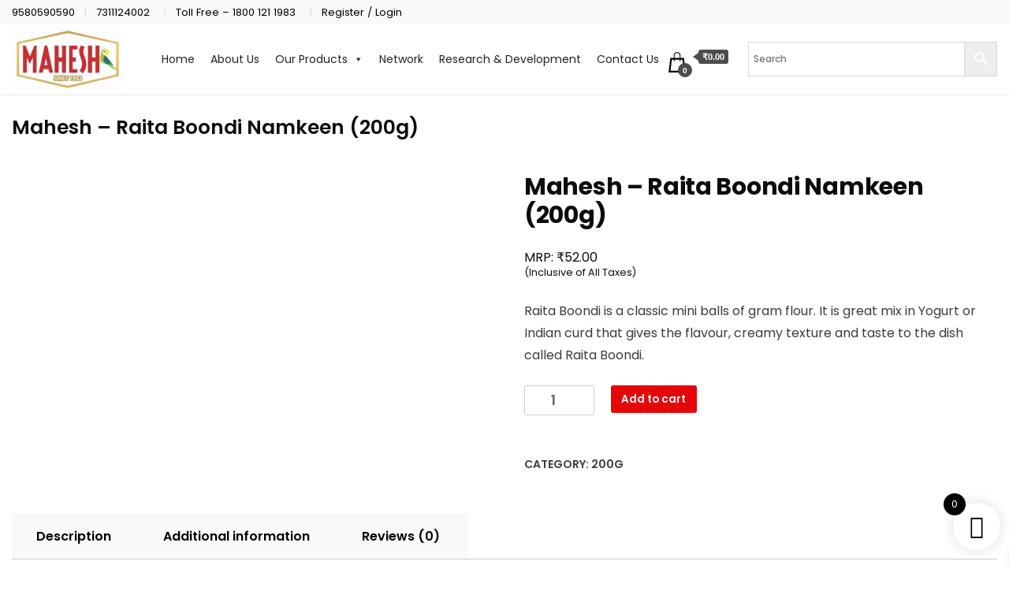

--- FILE ---
content_type: text/html; charset=UTF-8
request_url: https://maheshnamkeen.com/200g/raita-boondi-200g/
body_size: 26657
content:
		<!DOCTYPE html>
		<html lang="en-US" prefix="og: https://ogp.me/ns#">
		<head itemscope itemtype="https://schema.org/WebSite">
		<meta charset="UTF-8">
		<meta name="viewport" content="width=device-width, initial-scale=1">
		<link rel="profile" href="https://gmpg.org/xfn/11">
		
<!-- Search Engine Optimization by Rank Math - https://rankmath.com/ -->
<title>Mahesh - Raita Boondi Namkeen (200g) -</title>
<meta name="description" content="Raita Boondi is a classic mini balls of gram flour. It is great mix in Yogurt or Indian curd that gives the flavour, creamy texture and taste to the dish called Raita Boondi."/>
<meta name="robots" content="follow, index, max-snippet:-1, max-video-preview:-1, max-image-preview:large"/>
<link rel="canonical" href="https://maheshnamkeen.com/200g/raita-boondi-200g/" />
<meta property="og:locale" content="en_US" />
<meta property="og:type" content="product" />
<meta property="og:title" content="Mahesh - Raita Boondi Namkeen (200g) -" />
<meta property="og:description" content="Raita Boondi is a classic mini balls of gram flour. It is great mix in Yogurt or Indian curd that gives the flavour, creamy texture and taste to the dish called Raita Boondi." />
<meta property="og:url" content="https://maheshnamkeen.com/200g/raita-boondi-200g/" />
<meta property="og:updated_time" content="2025-10-13T16:23:53+05:30" />
<meta property="og:image" content="https://maheshnamkeen.com/wp-content/uploads/2022/07/raita-boondi.jpg" />
<meta property="og:image:secure_url" content="https://maheshnamkeen.com/wp-content/uploads/2022/07/raita-boondi.jpg" />
<meta property="og:image:width" content="601" />
<meta property="og:image:height" content="601" />
<meta property="og:image:alt" content="Mahesh &#8211; Raita Boondi Namkeen (200g)" />
<meta property="og:image:type" content="image/jpeg" />
<meta property="product:price:amount" content="52" />
<meta property="product:price:currency" content="INR" />
<meta property="product:availability" content="instock" />
<meta name="twitter:card" content="summary_large_image" />
<meta name="twitter:title" content="Mahesh - Raita Boondi Namkeen (200g) -" />
<meta name="twitter:description" content="Raita Boondi is a classic mini balls of gram flour. It is great mix in Yogurt or Indian curd that gives the flavour, creamy texture and taste to the dish called Raita Boondi." />
<meta name="twitter:image" content="https://maheshnamkeen.com/wp-content/uploads/2022/07/raita-boondi.jpg" />
<script type="application/ld+json" class="rank-math-schema">{"@context":"https://schema.org","@graph":[{"@type":["LocalBusiness","Organization"],"@id":"https://maheshnamkeen.com/#organization","url":"https://maheshnamkeen.com","logo":{"@type":"ImageObject","@id":"https://maheshnamkeen.com/#logo","url":"https://maheshnamkeen.com/wp-content/uploads/2022/06/cropped-cropped-cropped-cropped-logo-updated-1-1-1.png","contentUrl":"https://maheshnamkeen.com/wp-content/uploads/2022/06/cropped-cropped-cropped-cropped-logo-updated-1-1-1.png","inLanguage":"en-US","width":"2839","height":"1421"},"openingHours":["Monday,Tuesday,Wednesday,Thursday,Friday,Saturday,Sunday 09:00-17:00"],"image":{"@id":"https://maheshnamkeen.com/#logo"}},{"@type":"WebSite","@id":"https://maheshnamkeen.com/#website","url":"https://maheshnamkeen.com","publisher":{"@id":"https://maheshnamkeen.com/#organization"},"inLanguage":"en-US"},{"@type":"ImageObject","@id":"https://maheshnamkeen.com/wp-content/uploads/2022/07/raita-boondi.jpg","url":"https://maheshnamkeen.com/wp-content/uploads/2022/07/raita-boondi.jpg","width":"601","height":"601","inLanguage":"en-US"},{"@type":"ItemPage","@id":"https://maheshnamkeen.com/200g/raita-boondi-200g/#webpage","url":"https://maheshnamkeen.com/200g/raita-boondi-200g/","name":"Mahesh - Raita Boondi Namkeen (200g) -","datePublished":"2022-07-15T05:41:10+05:30","dateModified":"2025-10-13T16:23:53+05:30","isPartOf":{"@id":"https://maheshnamkeen.com/#website"},"primaryImageOfPage":{"@id":"https://maheshnamkeen.com/wp-content/uploads/2022/07/raita-boondi.jpg"},"inLanguage":"en-US"},{"@type":"Product","name":"Mahesh - Raita Boondi Namkeen (200g) - ","description":"Raita Boondi is a classic mini balls of gram flour. It is great mix in Yogurt or Indian curd that gives the flavour, creamy texture and taste to the dish called Raita Boondi.","sku":"MH-00041","category":"200g","mainEntityOfPage":{"@id":"https://maheshnamkeen.com/200g/raita-boondi-200g/#webpage"},"weight":{"@type":"QuantitativeValue","unitCode":"GRM","value":"200"},"image":[{"@type":"ImageObject","url":"https://maheshnamkeen.com/wp-content/uploads/2022/07/raita-boondi.jpg","height":"601","width":"601"}],"offers":{"@type":"Offer","price":"52.00","priceCurrency":"INR","priceValidUntil":"2027-12-31","availability":"https://schema.org/InStock","itemCondition":"NewCondition","url":"https://maheshnamkeen.com/200g/raita-boondi-200g/","seller":{"@type":"Organization","@id":"https://maheshnamkeen.com/","url":"https://maheshnamkeen.com","logo":"https://maheshnamkeen.com/wp-content/uploads/2022/06/cropped-cropped-cropped-cropped-logo-updated-1-1-1.png"}},"@id":"https://maheshnamkeen.com/200g/raita-boondi-200g/#richSnippet"}]}</script>
<!-- /Rank Math WordPress SEO plugin -->

<link rel='dns-prefetch' href='//fonts.googleapis.com' />
<link rel="alternate" type="application/rss+xml" title=" &raquo; Feed" href="https://maheshnamkeen.com/feed/" />
<link rel="alternate" type="application/rss+xml" title=" &raquo; Comments Feed" href="https://maheshnamkeen.com/comments/feed/" />
<link rel="alternate" type="application/rss+xml" title=" &raquo; Mahesh &#8211; Raita Boondi Namkeen (200g) Comments Feed" href="https://maheshnamkeen.com/200g/raita-boondi-200g/feed/" />
<script>
window._wpemojiSettings = {"baseUrl":"https:\/\/s.w.org\/images\/core\/emoji\/15.0.3\/72x72\/","ext":".png","svgUrl":"https:\/\/s.w.org\/images\/core\/emoji\/15.0.3\/svg\/","svgExt":".svg","source":{"concatemoji":"https:\/\/maheshnamkeen.com\/wp-includes\/js\/wp-emoji-release.min.js?ver=6.5.7"}};
/*! This file is auto-generated */
!function(i,n){var o,s,e;function c(e){try{var t={supportTests:e,timestamp:(new Date).valueOf()};sessionStorage.setItem(o,JSON.stringify(t))}catch(e){}}function p(e,t,n){e.clearRect(0,0,e.canvas.width,e.canvas.height),e.fillText(t,0,0);var t=new Uint32Array(e.getImageData(0,0,e.canvas.width,e.canvas.height).data),r=(e.clearRect(0,0,e.canvas.width,e.canvas.height),e.fillText(n,0,0),new Uint32Array(e.getImageData(0,0,e.canvas.width,e.canvas.height).data));return t.every(function(e,t){return e===r[t]})}function u(e,t,n){switch(t){case"flag":return n(e,"\ud83c\udff3\ufe0f\u200d\u26a7\ufe0f","\ud83c\udff3\ufe0f\u200b\u26a7\ufe0f")?!1:!n(e,"\ud83c\uddfa\ud83c\uddf3","\ud83c\uddfa\u200b\ud83c\uddf3")&&!n(e,"\ud83c\udff4\udb40\udc67\udb40\udc62\udb40\udc65\udb40\udc6e\udb40\udc67\udb40\udc7f","\ud83c\udff4\u200b\udb40\udc67\u200b\udb40\udc62\u200b\udb40\udc65\u200b\udb40\udc6e\u200b\udb40\udc67\u200b\udb40\udc7f");case"emoji":return!n(e,"\ud83d\udc26\u200d\u2b1b","\ud83d\udc26\u200b\u2b1b")}return!1}function f(e,t,n){var r="undefined"!=typeof WorkerGlobalScope&&self instanceof WorkerGlobalScope?new OffscreenCanvas(300,150):i.createElement("canvas"),a=r.getContext("2d",{willReadFrequently:!0}),o=(a.textBaseline="top",a.font="600 32px Arial",{});return e.forEach(function(e){o[e]=t(a,e,n)}),o}function t(e){var t=i.createElement("script");t.src=e,t.defer=!0,i.head.appendChild(t)}"undefined"!=typeof Promise&&(o="wpEmojiSettingsSupports",s=["flag","emoji"],n.supports={everything:!0,everythingExceptFlag:!0},e=new Promise(function(e){i.addEventListener("DOMContentLoaded",e,{once:!0})}),new Promise(function(t){var n=function(){try{var e=JSON.parse(sessionStorage.getItem(o));if("object"==typeof e&&"number"==typeof e.timestamp&&(new Date).valueOf()<e.timestamp+604800&&"object"==typeof e.supportTests)return e.supportTests}catch(e){}return null}();if(!n){if("undefined"!=typeof Worker&&"undefined"!=typeof OffscreenCanvas&&"undefined"!=typeof URL&&URL.createObjectURL&&"undefined"!=typeof Blob)try{var e="postMessage("+f.toString()+"("+[JSON.stringify(s),u.toString(),p.toString()].join(",")+"));",r=new Blob([e],{type:"text/javascript"}),a=new Worker(URL.createObjectURL(r),{name:"wpTestEmojiSupports"});return void(a.onmessage=function(e){c(n=e.data),a.terminate(),t(n)})}catch(e){}c(n=f(s,u,p))}t(n)}).then(function(e){for(var t in e)n.supports[t]=e[t],n.supports.everything=n.supports.everything&&n.supports[t],"flag"!==t&&(n.supports.everythingExceptFlag=n.supports.everythingExceptFlag&&n.supports[t]);n.supports.everythingExceptFlag=n.supports.everythingExceptFlag&&!n.supports.flag,n.DOMReady=!1,n.readyCallback=function(){n.DOMReady=!0}}).then(function(){return e}).then(function(){var e;n.supports.everything||(n.readyCallback(),(e=n.source||{}).concatemoji?t(e.concatemoji):e.wpemoji&&e.twemoji&&(t(e.twemoji),t(e.wpemoji)))}))}((window,document),window._wpemojiSettings);
</script>
<style id='wp-emoji-styles-inline-css'>

	img.wp-smiley, img.emoji {
		display: inline !important;
		border: none !important;
		box-shadow: none !important;
		height: 1em !important;
		width: 1em !important;
		margin: 0 0.07em !important;
		vertical-align: -0.1em !important;
		background: none !important;
		padding: 0 !important;
	}
</style>
<link rel='stylesheet' id='wp-block-library-css' href='https://maheshnamkeen.com/wp-includes/css/dist/block-library/style.min.css?ver=6.5.7' media='all' />
<link rel='stylesheet' id='wpzoom-social-icons-block-style-css' href='https://maheshnamkeen.com/wp-content/plugins/social-icons-widget-by-wpzoom/block/dist/style-wpzoom-social-icons.css?ver=4.2.18' media='all' />
<style id='rank-math-toc-block-style-inline-css'>
.wp-block-rank-math-toc-block nav ol{counter-reset:item}.wp-block-rank-math-toc-block nav ol li{display:block}.wp-block-rank-math-toc-block nav ol li:before{content:counters(item, ".") ". ";counter-increment:item}

</style>
<style id='joinchat-button-style-inline-css'>
.wp-block-joinchat-button{border:none!important;text-align:center}.wp-block-joinchat-button figure{display:table;margin:0 auto;padding:0}.wp-block-joinchat-button figcaption{font:normal normal 400 .6em/2em var(--wp--preset--font-family--system-font,sans-serif);margin:0;padding:0}.wp-block-joinchat-button .joinchat-button__qr{background-color:#fff;border:6px solid #25d366;border-radius:30px;box-sizing:content-box;display:block;height:200px;margin:auto;overflow:hidden;padding:10px;width:200px}.wp-block-joinchat-button .joinchat-button__qr canvas,.wp-block-joinchat-button .joinchat-button__qr img{display:block;margin:auto}.wp-block-joinchat-button .joinchat-button__link{align-items:center;background-color:#25d366;border:6px solid #25d366;border-radius:30px;display:inline-flex;flex-flow:row nowrap;justify-content:center;line-height:1.25em;margin:0 auto;text-decoration:none}.wp-block-joinchat-button .joinchat-button__link:before{background:transparent var(--joinchat-ico) no-repeat center;background-size:100%;content:"";display:block;height:1.5em;margin:-.75em .75em -.75em 0;width:1.5em}.wp-block-joinchat-button figure+.joinchat-button__link{margin-top:10px}@media (orientation:landscape)and (min-height:481px),(orientation:portrait)and (min-width:481px){.wp-block-joinchat-button.joinchat-button--qr-only figure+.joinchat-button__link{display:none}}@media (max-width:480px),(orientation:landscape)and (max-height:480px){.wp-block-joinchat-button figure{display:none}}

</style>
<style id='classic-theme-styles-inline-css'>
/*! This file is auto-generated */
.wp-block-button__link{color:#fff;background-color:#32373c;border-radius:9999px;box-shadow:none;text-decoration:none;padding:calc(.667em + 2px) calc(1.333em + 2px);font-size:1.125em}.wp-block-file__button{background:#32373c;color:#fff;text-decoration:none}
</style>
<style id='global-styles-inline-css'>
body{--wp--preset--color--black: #000000;--wp--preset--color--cyan-bluish-gray: #abb8c3;--wp--preset--color--white: #ffffff;--wp--preset--color--pale-pink: #f78da7;--wp--preset--color--vivid-red: #cf2e2e;--wp--preset--color--luminous-vivid-orange: #ff6900;--wp--preset--color--luminous-vivid-amber: #fcb900;--wp--preset--color--light-green-cyan: #7bdcb5;--wp--preset--color--vivid-green-cyan: #00d084;--wp--preset--color--pale-cyan-blue: #8ed1fc;--wp--preset--color--vivid-cyan-blue: #0693e3;--wp--preset--color--vivid-purple: #9b51e0;--wp--preset--gradient--vivid-cyan-blue-to-vivid-purple: linear-gradient(135deg,rgba(6,147,227,1) 0%,rgb(155,81,224) 100%);--wp--preset--gradient--light-green-cyan-to-vivid-green-cyan: linear-gradient(135deg,rgb(122,220,180) 0%,rgb(0,208,130) 100%);--wp--preset--gradient--luminous-vivid-amber-to-luminous-vivid-orange: linear-gradient(135deg,rgba(252,185,0,1) 0%,rgba(255,105,0,1) 100%);--wp--preset--gradient--luminous-vivid-orange-to-vivid-red: linear-gradient(135deg,rgba(255,105,0,1) 0%,rgb(207,46,46) 100%);--wp--preset--gradient--very-light-gray-to-cyan-bluish-gray: linear-gradient(135deg,rgb(238,238,238) 0%,rgb(169,184,195) 100%);--wp--preset--gradient--cool-to-warm-spectrum: linear-gradient(135deg,rgb(74,234,220) 0%,rgb(151,120,209) 20%,rgb(207,42,186) 40%,rgb(238,44,130) 60%,rgb(251,105,98) 80%,rgb(254,248,76) 100%);--wp--preset--gradient--blush-light-purple: linear-gradient(135deg,rgb(255,206,236) 0%,rgb(152,150,240) 100%);--wp--preset--gradient--blush-bordeaux: linear-gradient(135deg,rgb(254,205,165) 0%,rgb(254,45,45) 50%,rgb(107,0,62) 100%);--wp--preset--gradient--luminous-dusk: linear-gradient(135deg,rgb(255,203,112) 0%,rgb(199,81,192) 50%,rgb(65,88,208) 100%);--wp--preset--gradient--pale-ocean: linear-gradient(135deg,rgb(255,245,203) 0%,rgb(182,227,212) 50%,rgb(51,167,181) 100%);--wp--preset--gradient--electric-grass: linear-gradient(135deg,rgb(202,248,128) 0%,rgb(113,206,126) 100%);--wp--preset--gradient--midnight: linear-gradient(135deg,rgb(2,3,129) 0%,rgb(40,116,252) 100%);--wp--preset--font-size--small: 13px;--wp--preset--font-size--medium: 20px;--wp--preset--font-size--large: 36px;--wp--preset--font-size--x-large: 42px;--wp--preset--spacing--20: 0.44rem;--wp--preset--spacing--30: 0.67rem;--wp--preset--spacing--40: 1rem;--wp--preset--spacing--50: 1.5rem;--wp--preset--spacing--60: 2.25rem;--wp--preset--spacing--70: 3.38rem;--wp--preset--spacing--80: 5.06rem;--wp--preset--shadow--natural: 6px 6px 9px rgba(0, 0, 0, 0.2);--wp--preset--shadow--deep: 12px 12px 50px rgba(0, 0, 0, 0.4);--wp--preset--shadow--sharp: 6px 6px 0px rgba(0, 0, 0, 0.2);--wp--preset--shadow--outlined: 6px 6px 0px -3px rgba(255, 255, 255, 1), 6px 6px rgba(0, 0, 0, 1);--wp--preset--shadow--crisp: 6px 6px 0px rgba(0, 0, 0, 1);}:where(.is-layout-flex){gap: 0.5em;}:where(.is-layout-grid){gap: 0.5em;}body .is-layout-flex{display: flex;}body .is-layout-flex{flex-wrap: wrap;align-items: center;}body .is-layout-flex > *{margin: 0;}body .is-layout-grid{display: grid;}body .is-layout-grid > *{margin: 0;}:where(.wp-block-columns.is-layout-flex){gap: 2em;}:where(.wp-block-columns.is-layout-grid){gap: 2em;}:where(.wp-block-post-template.is-layout-flex){gap: 1.25em;}:where(.wp-block-post-template.is-layout-grid){gap: 1.25em;}.has-black-color{color: var(--wp--preset--color--black) !important;}.has-cyan-bluish-gray-color{color: var(--wp--preset--color--cyan-bluish-gray) !important;}.has-white-color{color: var(--wp--preset--color--white) !important;}.has-pale-pink-color{color: var(--wp--preset--color--pale-pink) !important;}.has-vivid-red-color{color: var(--wp--preset--color--vivid-red) !important;}.has-luminous-vivid-orange-color{color: var(--wp--preset--color--luminous-vivid-orange) !important;}.has-luminous-vivid-amber-color{color: var(--wp--preset--color--luminous-vivid-amber) !important;}.has-light-green-cyan-color{color: var(--wp--preset--color--light-green-cyan) !important;}.has-vivid-green-cyan-color{color: var(--wp--preset--color--vivid-green-cyan) !important;}.has-pale-cyan-blue-color{color: var(--wp--preset--color--pale-cyan-blue) !important;}.has-vivid-cyan-blue-color{color: var(--wp--preset--color--vivid-cyan-blue) !important;}.has-vivid-purple-color{color: var(--wp--preset--color--vivid-purple) !important;}.has-black-background-color{background-color: var(--wp--preset--color--black) !important;}.has-cyan-bluish-gray-background-color{background-color: var(--wp--preset--color--cyan-bluish-gray) !important;}.has-white-background-color{background-color: var(--wp--preset--color--white) !important;}.has-pale-pink-background-color{background-color: var(--wp--preset--color--pale-pink) !important;}.has-vivid-red-background-color{background-color: var(--wp--preset--color--vivid-red) !important;}.has-luminous-vivid-orange-background-color{background-color: var(--wp--preset--color--luminous-vivid-orange) !important;}.has-luminous-vivid-amber-background-color{background-color: var(--wp--preset--color--luminous-vivid-amber) !important;}.has-light-green-cyan-background-color{background-color: var(--wp--preset--color--light-green-cyan) !important;}.has-vivid-green-cyan-background-color{background-color: var(--wp--preset--color--vivid-green-cyan) !important;}.has-pale-cyan-blue-background-color{background-color: var(--wp--preset--color--pale-cyan-blue) !important;}.has-vivid-cyan-blue-background-color{background-color: var(--wp--preset--color--vivid-cyan-blue) !important;}.has-vivid-purple-background-color{background-color: var(--wp--preset--color--vivid-purple) !important;}.has-black-border-color{border-color: var(--wp--preset--color--black) !important;}.has-cyan-bluish-gray-border-color{border-color: var(--wp--preset--color--cyan-bluish-gray) !important;}.has-white-border-color{border-color: var(--wp--preset--color--white) !important;}.has-pale-pink-border-color{border-color: var(--wp--preset--color--pale-pink) !important;}.has-vivid-red-border-color{border-color: var(--wp--preset--color--vivid-red) !important;}.has-luminous-vivid-orange-border-color{border-color: var(--wp--preset--color--luminous-vivid-orange) !important;}.has-luminous-vivid-amber-border-color{border-color: var(--wp--preset--color--luminous-vivid-amber) !important;}.has-light-green-cyan-border-color{border-color: var(--wp--preset--color--light-green-cyan) !important;}.has-vivid-green-cyan-border-color{border-color: var(--wp--preset--color--vivid-green-cyan) !important;}.has-pale-cyan-blue-border-color{border-color: var(--wp--preset--color--pale-cyan-blue) !important;}.has-vivid-cyan-blue-border-color{border-color: var(--wp--preset--color--vivid-cyan-blue) !important;}.has-vivid-purple-border-color{border-color: var(--wp--preset--color--vivid-purple) !important;}.has-vivid-cyan-blue-to-vivid-purple-gradient-background{background: var(--wp--preset--gradient--vivid-cyan-blue-to-vivid-purple) !important;}.has-light-green-cyan-to-vivid-green-cyan-gradient-background{background: var(--wp--preset--gradient--light-green-cyan-to-vivid-green-cyan) !important;}.has-luminous-vivid-amber-to-luminous-vivid-orange-gradient-background{background: var(--wp--preset--gradient--luminous-vivid-amber-to-luminous-vivid-orange) !important;}.has-luminous-vivid-orange-to-vivid-red-gradient-background{background: var(--wp--preset--gradient--luminous-vivid-orange-to-vivid-red) !important;}.has-very-light-gray-to-cyan-bluish-gray-gradient-background{background: var(--wp--preset--gradient--very-light-gray-to-cyan-bluish-gray) !important;}.has-cool-to-warm-spectrum-gradient-background{background: var(--wp--preset--gradient--cool-to-warm-spectrum) !important;}.has-blush-light-purple-gradient-background{background: var(--wp--preset--gradient--blush-light-purple) !important;}.has-blush-bordeaux-gradient-background{background: var(--wp--preset--gradient--blush-bordeaux) !important;}.has-luminous-dusk-gradient-background{background: var(--wp--preset--gradient--luminous-dusk) !important;}.has-pale-ocean-gradient-background{background: var(--wp--preset--gradient--pale-ocean) !important;}.has-electric-grass-gradient-background{background: var(--wp--preset--gradient--electric-grass) !important;}.has-midnight-gradient-background{background: var(--wp--preset--gradient--midnight) !important;}.has-small-font-size{font-size: var(--wp--preset--font-size--small) !important;}.has-medium-font-size{font-size: var(--wp--preset--font-size--medium) !important;}.has-large-font-size{font-size: var(--wp--preset--font-size--large) !important;}.has-x-large-font-size{font-size: var(--wp--preset--font-size--x-large) !important;}
.wp-block-navigation a:where(:not(.wp-element-button)){color: inherit;}
:where(.wp-block-post-template.is-layout-flex){gap: 1.25em;}:where(.wp-block-post-template.is-layout-grid){gap: 1.25em;}
:where(.wp-block-columns.is-layout-flex){gap: 2em;}:where(.wp-block-columns.is-layout-grid){gap: 2em;}
.wp-block-pullquote{font-size: 1.5em;line-height: 1.6;}
</style>
<link rel='stylesheet' id='photoswipe-css' href='https://maheshnamkeen.com/wp-content/plugins/woocommerce/assets/css/photoswipe/photoswipe.min.css?ver=8.7.2' media='all' />
<link rel='stylesheet' id='photoswipe-default-skin-css' href='https://maheshnamkeen.com/wp-content/plugins/woocommerce/assets/css/photoswipe/default-skin/default-skin.min.css?ver=8.7.2' media='all' />
<link rel='stylesheet' id='woocommerce-layout-css' href='https://maheshnamkeen.com/wp-content/plugins/woocommerce/assets/css/woocommerce-layout.css?ver=8.7.2' media='all' />
<link rel='stylesheet' id='woocommerce-smallscreen-css' href='https://maheshnamkeen.com/wp-content/plugins/woocommerce/assets/css/woocommerce-smallscreen.css?ver=8.7.2' media='only screen and (max-width: 768px)' />
<link rel='stylesheet' id='woocommerce-general-css' href='https://maheshnamkeen.com/wp-content/plugins/woocommerce/assets/css/woocommerce.css?ver=8.7.2' media='all' />
<style id='woocommerce-inline-inline-css'>
.woocommerce form .form-row .required { visibility: visible; }
</style>
<link rel='stylesheet' id='aws-style-css' href='https://maheshnamkeen.com/wp-content/plugins/advanced-woo-search/assets/css/common.min.css?ver=3.18' media='all' />
<link rel='stylesheet' id='wpos-slick-style-css' href='https://maheshnamkeen.com/wp-content/plugins/woo-product-slider-and-carousel-with-category/assets/css/slick.css?ver=2.8.1' media='all' />
<link rel='stylesheet' id='wcpscwc-public-style-css' href='https://maheshnamkeen.com/wp-content/plugins/woo-product-slider-and-carousel-with-category/assets/css/wcpscwc-public.css?ver=2.8.1' media='all' />
<link rel='stylesheet' id='ivory-search-styles-css' href='https://maheshnamkeen.com/wp-content/plugins/add-search-to-menu/public/css/ivory-search.min.css?ver=5.5.5' media='all' />
<link rel='stylesheet' id='megamenu-css' href='https://maheshnamkeen.com/wp-content/uploads/maxmegamenu/style.css?ver=f97541' media='all' />
<link rel='stylesheet' id='dashicons-css' href='https://maheshnamkeen.com/wp-includes/css/dashicons.min.css?ver=6.5.7' media='all' />
<link rel='stylesheet' id='xoo-wsc-fonts-css' href='https://maheshnamkeen.com/wp-content/plugins/side-cart-woocommerce/assets/css/xoo-wsc-fonts.css?ver=2.5' media='all' />
<link rel='stylesheet' id='xoo-wsc-style-css' href='https://maheshnamkeen.com/wp-content/plugins/side-cart-woocommerce/assets/css/xoo-wsc-style.css?ver=2.5' media='all' />
<style id='xoo-wsc-style-inline-css'>




.xoo-wsc-ft-buttons-cont a.xoo-wsc-ft-btn, .xoo-wsc-container .xoo-wsc-btn {
	background-color: #000000;
	color: #ffffff;
	border: 2px solid #ffffff;
	padding: 15px 20px;
}

.xoo-wsc-ft-buttons-cont a.xoo-wsc-ft-btn:hover, .xoo-wsc-container .xoo-wsc-btn:hover {
	background-color: #ffffff;
	color: #000000;
	border: 2px solid #000000;
}

 

.xoo-wsc-footer{
	background-color: #ffffff;
	color: #000000;
	padding: 10px 20px;
	box-shadow: 0 -1px 10px #0000001a;
}

.xoo-wsc-footer, .xoo-wsc-footer a, .xoo-wsc-footer .amount{
	font-size: 18px;
}

.xoo-wsc-btn .amount{
	color: #ffffff}

.xoo-wsc-btn:hover .amount{
	color: #000000;
}

.xoo-wsc-ft-buttons-cont{
	grid-template-columns: auto;
}

.xoo-wsc-basket{
	bottom: 12px;
	right: 1px;
	background-color: #ffffff;
	color: #000000;
	box-shadow: 0px 0px 15px 2px #0000001a;
	border-radius: 50%;
	display: flex;
	width: 60px;
	height: 60px;
}


.xoo-wsc-bki{
	font-size: 30px}

.xoo-wsc-items-count{
	top: -12px;
	left: -12px;
}

.xoo-wsc-items-count{
	background-color: #000000;
	color: #ffffff;
}

.xoo-wsc-container, .xoo-wsc-slider{
	max-width: 365px;
	right: -365px;
	max-height: 100vh;
	bottom: 0;
	font-family: }


.xoo-wsc-cart-active .xoo-wsc-container, .xoo-wsc-slider-active .xoo-wsc-slider{
	right: 0;
}


.xoo-wsc-cart-active .xoo-wsc-basket{
	right: 365px;
}

.xoo-wsc-slider{
	right: -365px;
}

span.xoo-wsch-close {
    font-size: 16px;
    left: 10px;
}

.xoo-wsch-top{
	justify-content: center;
}

.xoo-wsch-text{
	font-size: 20px;
}

.xoo-wsc-header{
	color: #000000;
	background-color: #ffffff;
	border-bottom: 2px solid #eee;
}


.xoo-wsc-body{
	background-color: #f8f9fa;
}

.xoo-wsc-body, .xoo-wsc-body span.amount, .xoo-wsc-body a{
	font-size: 16px;
	color: #000000;
}

.xoo-wsc-product{
	padding: 10px 15px;
	margin: 10px 15px;
	border-radius: 5px;
	box-shadow: 0 2px 2px #00000005;
	background-color: #ffffff;
}

.xoo-wsc-img-col{
	width: 28%;
}
.xoo-wsc-sum-col{
	width: 72%;
}

.xoo-wsc-sum-col{
	justify-content: center;
}


/** Shortcode **/
.xoo-wsc-sc-count{
	background-color: #000000;
	color: #ffffff;
}

.xoo-wsc-sc-bki{
	font-size: 28px;
	color: 28;
}
.xoo-wsc-sc-cont{
	color: #000000;
}

.added_to_cart{
	display: none!important;
}

.xoo-wsc-product dl.variation {
	display: block;
}
</style>
<link rel='stylesheet' id='ecommerce_starter_cfg_parent-css' href='https://maheshnamkeen.com/wp-content/themes/best-shop/style.css?ver=6.5.7' media='all' />
<link rel='stylesheet' id='best-shop-google-fonts-css' href='https://fonts.googleapis.com/css?family=Poppins%3A300%2C300i%2C400%2C400i%2C700%2C700i%7CPoppins%3A300%2C300i%2C400%2C400i%2C500%2C500i%2C600%2C600i&#038;subset=latin%2Clatin-ext' media='all' />
<link rel='stylesheet' id='best-shop-bootstrap-css' href='https://maheshnamkeen.com/wp-content/themes/best-shop/css/bootstrap.css?ver=6.5.7' media='all' />
<link rel='stylesheet' id='best-shop-style-css' href='https://maheshnamkeen.com/wp-content/themes/ecommerce-starter/style.css?ver=6.5.7' media='all' />
<link rel='stylesheet' id='wpzoom-social-icons-socicon-css' href='https://maheshnamkeen.com/wp-content/plugins/social-icons-widget-by-wpzoom/assets/css/wpzoom-socicon.css?ver=1719386597' media='all' />
<link rel='stylesheet' id='wpzoom-social-icons-genericons-css' href='https://maheshnamkeen.com/wp-content/plugins/social-icons-widget-by-wpzoom/assets/css/genericons.css?ver=1719386597' media='all' />
<link rel='stylesheet' id='wpzoom-social-icons-academicons-css' href='https://maheshnamkeen.com/wp-content/plugins/social-icons-widget-by-wpzoom/assets/css/academicons.min.css?ver=1719386597' media='all' />
<link rel='stylesheet' id='wpzoom-social-icons-font-awesome-3-css' href='https://maheshnamkeen.com/wp-content/plugins/social-icons-widget-by-wpzoom/assets/css/font-awesome-3.min.css?ver=1719386597' media='all' />
<link rel='stylesheet' id='wpzoom-social-icons-styles-css' href='https://maheshnamkeen.com/wp-content/plugins/social-icons-widget-by-wpzoom/assets/css/wpzoom-social-icons-styles.css?ver=1719386597' media='all' />
<link rel='stylesheet' id='joinchat-css' href='https://maheshnamkeen.com/wp-content/plugins/creame-whatsapp-me/public/css/joinchat-btn.min.css?ver=5.2.4' media='all' />
<style id='joinchat-inline-css'>
.joinchat{margin-bottom:72px;margin-right:-18px}.joinchat__button{position:absolute;z-index:2;bottom:14px;right:20px}
</style>
<link rel='stylesheet' id='wcmmq-front-style-css' href='https://maheshnamkeen.com/wp-content/plugins/woo-min-max-quantity-step-control-single/assets/css/wcmmq-front.css?ver=1.0.0' media='all' />
<link rel='preload' as='font'  id='wpzoom-social-icons-font-academicons-woff2-css' href='https://maheshnamkeen.com/wp-content/plugins/social-icons-widget-by-wpzoom/assets/font/academicons.woff2?v=1.9.2' type='font/woff2' crossorigin />
<link rel='preload' as='font'  id='wpzoom-social-icons-font-fontawesome-3-woff2-css' href='https://maheshnamkeen.com/wp-content/plugins/social-icons-widget-by-wpzoom/assets/font/fontawesome-webfont.woff2?v=4.7.0' type='font/woff2' crossorigin />
<link rel='preload' as='font'  id='wpzoom-social-icons-font-genericons-woff-css' href='https://maheshnamkeen.com/wp-content/plugins/social-icons-widget-by-wpzoom/assets/font/Genericons.woff' type='font/woff' crossorigin />
<link rel='preload' as='font'  id='wpzoom-social-icons-font-socicon-woff2-css' href='https://maheshnamkeen.com/wp-content/plugins/social-icons-widget-by-wpzoom/assets/font/socicon.woff2?v=4.2.18' type='font/woff2' crossorigin />
<script src="https://maheshnamkeen.com/wp-includes/js/jquery/jquery.min.js?ver=3.7.1" id="jquery-core-js"></script>
<script src="https://maheshnamkeen.com/wp-includes/js/jquery/jquery-migrate.min.js?ver=3.4.1" id="jquery-migrate-js"></script>
<script src="https://maheshnamkeen.com/wp-content/plugins/sticky-menu-or-anything-on-scroll/assets/js/jq-sticky-anything.min.js?ver=2.1.1" id="stickyAnythingLib-js"></script>
<script src="https://maheshnamkeen.com/wp-content/plugins/woocommerce/assets/js/jquery-blockui/jquery.blockUI.min.js?ver=2.7.0-wc.8.7.2" id="jquery-blockui-js" defer data-wp-strategy="defer"></script>
<script id="wc-add-to-cart-js-extra">
var wc_add_to_cart_params = {"ajax_url":"\/wp-admin\/admin-ajax.php","wc_ajax_url":"\/?wc-ajax=%%endpoint%%","i18n_view_cart":"View cart","cart_url":"https:\/\/maheshnamkeen.com\/cart\/","is_cart":"","cart_redirect_after_add":"no"};
</script>
<script src="https://maheshnamkeen.com/wp-content/plugins/woocommerce/assets/js/frontend/add-to-cart.min.js?ver=8.7.2" id="wc-add-to-cart-js" defer data-wp-strategy="defer"></script>
<script src="https://maheshnamkeen.com/wp-content/plugins/woocommerce/assets/js/zoom/jquery.zoom.min.js?ver=1.7.21-wc.8.7.2" id="zoom-js" defer data-wp-strategy="defer"></script>
<script src="https://maheshnamkeen.com/wp-content/plugins/woocommerce/assets/js/flexslider/jquery.flexslider.min.js?ver=2.7.2-wc.8.7.2" id="flexslider-js" defer data-wp-strategy="defer"></script>
<script src="https://maheshnamkeen.com/wp-content/plugins/woocommerce/assets/js/photoswipe/photoswipe.min.js?ver=4.1.1-wc.8.7.2" id="photoswipe-js" defer data-wp-strategy="defer"></script>
<script src="https://maheshnamkeen.com/wp-content/plugins/woocommerce/assets/js/photoswipe/photoswipe-ui-default.min.js?ver=4.1.1-wc.8.7.2" id="photoswipe-ui-default-js" defer data-wp-strategy="defer"></script>
<script id="wc-single-product-js-extra">
var wc_single_product_params = {"i18n_required_rating_text":"Please select a rating","review_rating_required":"yes","flexslider":{"rtl":false,"animation":"slide","smoothHeight":true,"directionNav":false,"controlNav":"thumbnails","slideshow":false,"animationSpeed":500,"animationLoop":false,"allowOneSlide":false},"zoom_enabled":"1","zoom_options":[],"photoswipe_enabled":"1","photoswipe_options":{"shareEl":false,"closeOnScroll":false,"history":false,"hideAnimationDuration":0,"showAnimationDuration":0},"flexslider_enabled":"1"};
</script>
<script src="https://maheshnamkeen.com/wp-content/plugins/woocommerce/assets/js/frontend/single-product.min.js?ver=8.7.2" id="wc-single-product-js" defer data-wp-strategy="defer"></script>
<script src="https://maheshnamkeen.com/wp-content/plugins/woocommerce/assets/js/js-cookie/js.cookie.min.js?ver=2.1.4-wc.8.7.2" id="js-cookie-js" defer data-wp-strategy="defer"></script>
<script id="woocommerce-js-extra">
var woocommerce_params = {"ajax_url":"\/wp-admin\/admin-ajax.php","wc_ajax_url":"\/?wc-ajax=%%endpoint%%"};
</script>
<script src="https://maheshnamkeen.com/wp-content/plugins/woocommerce/assets/js/frontend/woocommerce.min.js?ver=8.7.2" id="woocommerce-js" defer data-wp-strategy="defer"></script>
<script src="https://maheshnamkeen.com/wp-content/themes/best-shop/js/bootstrap.js?ver=6.5.7" id="best-shop-bootstrap-js"></script>
<script src="https://maheshnamkeen.com/wp-content/themes/best-shop/js/jquery.marquee.js?ver=6.5.7" id="best-shop--marquee-js"></script>
<script id="xoo-wsc-main-js-js-extra">
var xoo_wsc_params = {"adminurl":"https:\/\/maheshnamkeen.com\/wp-admin\/admin-ajax.php","wc_ajax_url":"\/?wc-ajax=%%endpoint%%","qtyUpdateDelay":"500","notificationTime":"5000","html":{"successNotice":"<ul class=\"xoo-wsc-notices\"><li class=\"xoo-wsc-notice-success\"><span class=\"xoo-wsc-icon-check_circle\"><\/span>%s%<\/li><\/ul>","errorNotice":"<ul class=\"xoo-wsc-notices\"><li class=\"xoo-wsc-notice-error\"><span class=\"xoo-wsc-icon-cross\"><\/span>%s%<\/li><\/ul>"},"strings":{"maxQtyError":"Only %s% in stock","stepQtyError":"Quantity can only be purchased in multiple of %s%","calculateCheckout":"Please use checkout form to calculate shipping","couponEmpty":"Please enter promo code"},"isCheckout":"","isCart":"","sliderAutoClose":"1","shippingEnabled":"1","couponsEnabled":"1","autoOpenCart":"yes","addedToCart":"","ajaxAddToCart":"yes","showBasket":"always_show","flyToCart":"no","productFlyClass":"","refreshCart":"no","fetchDelay":"200","triggerClass":""};
</script>
<script src="https://maheshnamkeen.com/wp-content/plugins/side-cart-woocommerce/assets/js/xoo-wsc-main.js?ver=2.5" id="xoo-wsc-main-js-js" defer data-wp-strategy="defer"></script>
<link rel="https://api.w.org/" href="https://maheshnamkeen.com/wp-json/" /><link rel="alternate" type="application/json" href="https://maheshnamkeen.com/wp-json/wp/v2/product/1156" /><link rel="EditURI" type="application/rsd+xml" title="RSD" href="https://maheshnamkeen.com/xmlrpc.php?rsd" />
<meta name="generator" content="WordPress 6.5.7" />
<link rel='shortlink' href='https://maheshnamkeen.com/?p=1156' />
<link rel="alternate" type="application/json+oembed" href="https://maheshnamkeen.com/wp-json/oembed/1.0/embed?url=https%3A%2F%2Fmaheshnamkeen.com%2F200g%2Fraita-boondi-200g%2F" />
<link rel="alternate" type="text/xml+oembed" href="https://maheshnamkeen.com/wp-json/oembed/1.0/embed?url=https%3A%2F%2Fmaheshnamkeen.com%2F200g%2Fraita-boondi-200g%2F&#038;format=xml" />
<style id="mystickymenu" type="text/css">#mysticky-nav { width:100%; position: static; height: auto !important; }#mysticky-nav.wrapfixed { position:fixed; left: 0px; margin-top:0px;  z-index: 99990; -webkit-transition: 0.3s; -moz-transition: 0.3s; -o-transition: 0.3s; transition: 0.3s; -ms-filter:"progid:DXImageTransform.Microsoft.Alpha(Opacity=100)"; filter: alpha(opacity=100); opacity:1; background-color: #ffffff;}#mysticky-nav.wrapfixed .myfixed{ background-color: #ffffff; position: relative;top: auto;left: auto;right: auto;}#mysticky-nav .myfixed { margin:0 auto; float:none; border:0px; background:none; max-width:100%; }</style>			<style type="text/css">
																															</style>
			<style type="text/css">
span.wcmmq_prefix {
    float: left;
    padding: 10px;
    margin: 0;
}
</style>	<style type="text/css" id="custom-theme-colors" >
        :root {
            --gbl-primary-color: #E50707 ;
            --gbl-secondary-color: #efa32d ;
            --gbl-primary-font: Poppins, Serif ;
            --gbl-secondary-font: Poppins, Sans Serif ;
            --logo-width: 150 ;
            --header-text-color: #blank ;            
            --footer-color: #c42e33 ;
            --footer-text-color: #eee ;
            --content-width: 1280px ;
            --woo-bar-color: #000000 ;  
            --woo-bar-bg-color: #ffd800 ;
            --menu-text-color: #e8e8e8 ;  
            --menu-bg-color: #000000 ;  
            --text-color: #0c0c0c ;
            --topbar-bg-color: #f8f9fa ;
            --topbar-text-color: #000 ;
            --e-global-color-primary: #E50707 ;
            --gbl-background-color:#ffffff ;
            --gbl-body-font-size:1em ;
            --gbl-footer-num-of-colums:4 ;
            
        }

        .site-branding img.custom-logo {
            max-width:150px ;    
        }
        @media (min-width: 1024px) {
            #masthead {
                background-image:url('');
                background-size: cover;
                background-position: center center;
            }
        }
        body.custom-background-image .site, 
        body.custom-background-color .site,
        .mobile-navigation {
            background-color: #ffffff;
        }

        .site-footer {
            background:url("") ;
            background-repeat: no-repeat;
            background-size: cover;
            background-position: center center;
        }
        
        .site-footer .footer-overlay {
            background-color:#c42e33;
        }
                
	</style>
	<noscript><style>.woocommerce-product-gallery{ opacity: 1 !important; }</style></noscript>
	<meta name="generator" content="Elementor 3.20.3; features: e_optimized_assets_loading, e_optimized_css_loading, additional_custom_breakpoints, block_editor_assets_optimize, e_image_loading_optimization; settings: css_print_method-external, google_font-enabled, font_display-auto">
<link rel="icon" href="https://maheshnamkeen.com/wp-content/uploads/2023/10/cropped-WhatsApp-Image-2023-10-24-at-11.40.57-AM-1-32x32.jpeg" sizes="32x32" />
<link rel="icon" href="https://maheshnamkeen.com/wp-content/uploads/2023/10/cropped-WhatsApp-Image-2023-10-24-at-11.40.57-AM-1-192x192.jpeg" sizes="192x192" />
<link rel="apple-touch-icon" href="https://maheshnamkeen.com/wp-content/uploads/2023/10/cropped-WhatsApp-Image-2023-10-24-at-11.40.57-AM-1-180x180.jpeg" />
<meta name="msapplication-TileImage" content="https://maheshnamkeen.com/wp-content/uploads/2023/10/cropped-WhatsApp-Image-2023-10-24-at-11.40.57-AM-1-270x270.jpeg" />
		<style id="wp-custom-css">
			.backtotop{
	display:none;
}

@media (max-width: 1024px) {
    .mobile-header {
       display: block;
        padding: 20px 0;
        background-color: white !important;
    }
}


textarea#comment {
    border: 1px solid #cdc9c9 !important;
}


#671ca73702a43 {
    z-index: auto !important;
}

@media only screen and (max-width: 600px) {
 svg {
    fill: #000000 !important;
 }
}


.site-footer .widget.widget_nav_menu ul li a:hover{
	    color: #ffffff !important;
}

.backtotop {
    background-color: #000000;
}



.main-menu-wrap.sticky-element-original.element-is-sticky{
	background-color: white !important;
	border-bottom: 1px solid #ebe7e7;
}



.single-product .summary.entry-summary .price {
    margin-bottom: -6px !important;
}

svg {
    fill: #ffffff;
}




.woocommerce-error::before {
    content: "\e016";
    color: #b81c2300;
    padding-right: 50px !important;
}


.site-main .entry-content ul{
    font-size: 0.9em !important;
    font-weight: 400 !important;
	  color: #ff000c !important;
}

.page .site-main ul {
    padding-left: 23px !important;
}

.woocommerce-cart #primary .site-main .shop_table thead tr th {
    font-size: 1em !important;
}

.woocommerce-cart #primary .site-main .cart-collaterals h2 {
    font-size: 1.3em !important;
}

tr.cart-subtotal {
    font-size: 15px !important;
}

tr.woocommerce-shipping-totals.shipping {
    font-size: 15px !important;
}


tr.order-total {
    font-size: 15px !important;
}

.woocommerce-shipping-fields__field-wrapper {
    font-size: 15px !important;
}


.page .site-main .entry-title {
    font-size: 1.4em !important;
}

.woocommerce-checkout #order_review_heading {
    font-size: 1.2em !important;
}

div#order_review {
    font-size: 16px !important;
}


.woocommerce ul.products li.product .button {
    margin-top: 5px;
    font-size: 15px !important;
}

.site-footer .footer-bottom .container.footer-info {
    padding: 8px 5px !important;
    font-size: 0.9rem !important;
    letter-spacing: 2px !important;
}


div#wpforms-field-limit-text-889-7 {
    display: none;
}

.site-footer .widget.widget_nav_menu ul li a{
	margin-bottom: 0px !important;
	font-size: 1rem !important;
}

.site-footer .footer-top .grid .col .widget-title {
    font-size: 1.3rem !important;
}

.site-footer .footer-top .grid .col .widget-title::after {
   
	display:none
}

.site-footer .footer-top .grid .col .widget-title {
    margin-bottom: 37px !important;
}

.stickymenu {
    background-color: #ffffff !important;
}


.archive .page-header .page-title {
    font-size: 1.8rem !important;
}

.site-footer p{
	font-size: 1rem !important;
}

h3 {
	font-size: 1.3rem;
}

.page .site-main .entry-title {
    font-size: 1.9em !important;
}


.site-footer {
    margin-bottom: -50px !important;
}		</style>
		<style type="text/css">/** Mega Menu CSS: fs **/</style>
<style type="text/css" media="screen">.is-menu path.search-icon-path { fill: #848484;}body .popup-search-close:after, body .search-close:after { border-color: #848484;}body .popup-search-close:before, body .search-close:before { border-color: #848484;}</style>			<style type="text/css">
					</style>
			<script>
  window.dataLayer = window.dataLayer || [];
  function gtag(){dataLayer.push(arguments);}
  gtag('js', new Date());

  gtag('config', 'AW-16551970389');
</script>
	<!-- Google tag (gtag.js) -->
<script async src="https://www.googletagmanager.com/gtag/js?id=AW-16551970389">
</script>

<!-- Event snippet for Purchase conversion page -->
<script>
  gtag('event', 'conversion', {
      'send_to': 'AW-16551970389/g51RCNaRqawZENWMzNQ9',
      'value': 1.0,
      'currency': 'INR',
      'transaction_id': ''
  });
</script>
	
	
</head>

<body data-rsssl=1 class="product-template-default single single-product postid-1156 wp-custom-logo theme-best-shop woocommerce woocommerce-page woocommerce-no-js best-shop mega-menu-primary-menu mega-menu-max-mega-menu-2 hide-woo-search-cat disable-sticky-menu full-width elementor-default elementor-kit-28" itemscope itemtype="https://schema.org/WebPage">
		<div id="page" class="site">
			<a class="skip-link screen-reader-text" href="#primary">Skip to content</a>
		<header id="masthead" class="site-header style-one 
        "
        itemscope itemtype="https://schema.org/WPHeader">
    <div class="top-bar-menu">
    <div class="container">
      <div class="left-menu">
        <div class="top-bar-menu"><ul id="menu-for-her" class="menu"><li id="menu-item-1408" class="menu-item menu-item-type-custom menu-item-object-custom menu-item-1408"><a href="tel:9580590590">9580590590</a></li>
<li id="menu-item-3747" class="menu-item menu-item-type-custom menu-item-object-custom menu-item-3747"><a href="tel:7311124002">7311124002</a></li>
<li id="menu-item-3749" class="menu-item menu-item-type-custom menu-item-object-custom menu-item-3749"><a href="tel:18001211983">Toll Free &#8211; 1800 121 1983</a></li>
<li id="menu-item-1406" class="menu-item menu-item-type-post_type menu-item-object-page menu-item-1406"><a href="https://maheshnamkeen.com/my-account/">Register / Login</a></li>
</ul></div>      </div>
      <div class="right-menu">
              </div>
    </div>
  </div>
    <div class=" main-menu-wrap ">
    <div class="container">
      <div class="header-wrapper">
                <div class="site-branding" itemscope itemtype="https://schema.org/Organization">
            <a href="https://maheshnamkeen.com/" class="custom-logo-link" rel="home"><img fetchpriority="high" width="731" height="419" src="https://maheshnamkeen.com/wp-content/uploads/2023/10/cropped-WhatsApp-Image-2023-10-24-at-11.40.57-AM.jpeg" class="custom-logo" alt="Mahesh Namkeen" decoding="async" srcset="https://maheshnamkeen.com/wp-content/uploads/2023/10/cropped-WhatsApp-Image-2023-10-24-at-11.40.57-AM.jpeg 731w, https://maheshnamkeen.com/wp-content/uploads/2023/10/cropped-WhatsApp-Image-2023-10-24-at-11.40.57-AM-600x344.jpeg 600w, https://maheshnamkeen.com/wp-content/uploads/2023/10/cropped-WhatsApp-Image-2023-10-24-at-11.40.57-AM-300x172.jpeg 300w" sizes="(max-width: 731px) 100vw, 731px" /></a><div class="site-title-logo">                <p class="site-title" itemprop="name"><a href="https://maheshnamkeen.com/" rel="home" itemprop="url"></a></p>
                            </div>
        </div><!-- .site-branding -->
                <div class="nav-wrap">
                    <div class="header-left">
                        <nav id="site-navigation" class="main-navigation"  itemscope itemtype=https://schema.org/SiteNavigationElement>
                <div id="mega-menu-wrap-primary-menu" class="mega-menu-wrap"><div class="mega-menu-toggle"><div class="mega-toggle-blocks-left"></div><div class="mega-toggle-blocks-center"></div><div class="mega-toggle-blocks-right"><div class='mega-toggle-block mega-menu-toggle-animated-block mega-toggle-block-0' id='mega-toggle-block-0'><button aria-label="Toggle Menu" class="mega-toggle-animated mega-toggle-animated-slider" type="button" aria-expanded="false">
                  <span class="mega-toggle-animated-box">
                    <span class="mega-toggle-animated-inner"></span>
                  </span>
                </button></div></div></div><ul id="mega-menu-primary-menu" class="mega-menu max-mega-menu mega-menu-horizontal mega-no-js" data-event="hover_intent" data-effect="fade_up" data-effect-speed="200" data-effect-mobile="disabled" data-effect-speed-mobile="0" data-mobile-force-width="false" data-second-click="go" data-document-click="collapse" data-vertical-behaviour="standard" data-breakpoint="768" data-unbind="true" data-mobile-state="collapse_all" data-hover-intent-timeout="300" data-hover-intent-interval="100"><li class='mega-menu-item mega-menu-item-type-custom mega-menu-item-object-custom mega-menu-megamenu mega-align-bottom-left mega-menu-megamenu mega-menu-item-14' id='mega-menu-item-14'><a class="mega-menu-link" href="https://www.maheshnamkeen.com/" tabindex="0">Home</a></li><li class='mega-menu-item mega-menu-item-type-post_type mega-menu-item-object-page mega-align-bottom-left mega-menu-flyout mega-menu-item-846' id='mega-menu-item-846'><a class="mega-menu-link" href="https://maheshnamkeen.com/about-us/" tabindex="0">About Us</a></li><li class='mega-menu-item mega-menu-item-type-custom mega-menu-item-object-custom mega-menu-item-has-children mega-align-bottom-left mega-menu-flyout mega-menu-item-488' id='mega-menu-item-488'><a class="mega-menu-link" href="#" aria-haspopup="true" aria-expanded="false" tabindex="0">Our Products<span class="mega-indicator"></span></a>
<ul class="mega-sub-menu">
<li class='mega-menu-item mega-menu-item-type-taxonomy mega-menu-item-object-product_cat mega-menu-item-8591' id='mega-menu-item-8591'><a class="mega-menu-link" href="https://maheshnamkeen.com/gift-pack/">Gift Pack</a></li><li class='mega-menu-item mega-menu-item-type-taxonomy mega-menu-item-object-product_cat mega-menu-item-8592' id='mega-menu-item-8592'><a class="mega-menu-link" href="https://maheshnamkeen.com/namkeen/">Namkeen</a></li><li class='mega-menu-item mega-menu-item-type-taxonomy mega-menu-item-object-product_cat mega-menu-item-8593' id='mega-menu-item-8593'><a class="mega-menu-link" href="https://maheshnamkeen.com/snacks/">Snacks</a></li><li class='mega-menu-item mega-menu-item-type-taxonomy mega-menu-item-object-product_cat mega-menu-item-8594' id='mega-menu-item-8594'><a class="mega-menu-link" href="https://maheshnamkeen.com/sweets/">Sweets</a></li><li class='mega-menu-item mega-menu-item-type-taxonomy mega-menu-item-object-product_cat mega-menu-item-1073' id='mega-menu-item-1073'><a class="mega-menu-link" href="https://maheshnamkeen.com/1kg/">1000g</a></li><li class='mega-menu-item mega-menu-item-type-taxonomy mega-menu-item-object-product_cat mega-menu-item-4689' id='mega-menu-item-4689'><a class="mega-menu-link" href="https://maheshnamkeen.com/800g/">800g</a></li><li class='mega-menu-item mega-menu-item-type-taxonomy mega-menu-item-object-product_cat mega-menu-item-1106' id='mega-menu-item-1106'><a class="mega-menu-link" href="https://maheshnamkeen.com/400g/">400g</a></li><li class='mega-menu-item mega-menu-item-type-taxonomy mega-menu-item-object-product_cat mega-menu-item-8476' id='mega-menu-item-8476'><a class="mega-menu-link" href="https://maheshnamkeen.com/300g/">300g</a></li><li class='mega-menu-item mega-menu-item-type-taxonomy mega-menu-item-object-product_cat mega-menu-item-8475' id='mega-menu-item-8475'><a class="mega-menu-link" href="https://maheshnamkeen.com/270g/">270g</a></li><li class='mega-menu-item mega-menu-item-type-taxonomy mega-menu-item-object-product_cat mega-current-product-ancestor mega-current-menu-parent mega-current-product-parent mega-menu-item-1127' id='mega-menu-item-1127'><a class="mega-menu-link" href="https://maheshnamkeen.com/200g/">200g</a></li><li class='mega-menu-item mega-menu-item-type-taxonomy mega-menu-item-object-product_cat mega-menu-item-8474' id='mega-menu-item-8474'><a class="mega-menu-link" href="https://maheshnamkeen.com/130g/">130g</a></li><li class='mega-menu-item mega-menu-item-type-taxonomy mega-menu-item-object-product_cat mega-menu-item-8473' id='mega-menu-item-8473'><a class="mega-menu-link" href="https://maheshnamkeen.com/100g/">100g</a></li><li class='mega-menu-item mega-menu-item-type-taxonomy mega-menu-item-object-product_cat mega-menu-item-1657' id='mega-menu-item-1657'><a class="mega-menu-link" href="https://maheshnamkeen.com/rs-20/">Rs.20</a></li><li class='mega-menu-item mega-menu-item-type-taxonomy mega-menu-item-object-product_cat mega-menu-item-4632' id='mega-menu-item-4632'><a class="mega-menu-link" href="https://maheshnamkeen.com/rs-15/">Rs.15</a></li><li class='mega-menu-item mega-menu-item-type-taxonomy mega-menu-item-object-product_cat mega-menu-item-797' id='mega-menu-item-797'><a class="mega-menu-link" href="https://maheshnamkeen.com/rs-10/">Rs.10</a></li><li class='mega-menu-item mega-menu-item-type-taxonomy mega-menu-item-object-product_cat mega-menu-item-798' id='mega-menu-item-798'><a class="mega-menu-link" href="https://maheshnamkeen.com/rs-5/">Rs.5</a></li><li class='mega-menu-item mega-menu-item-type-taxonomy mega-menu-item-object-product_cat mega-menu-item-811' id='mega-menu-item-811'><a class="mega-menu-link" href="https://maheshnamkeen.com/rs-2/">Rs.2</a></li></ul>
</li><li class='mega-menu-item mega-menu-item-type-post_type mega-menu-item-object-page mega-align-bottom-left mega-menu-flyout mega-menu-item-870' id='mega-menu-item-870'><a class="mega-menu-link" href="https://maheshnamkeen.com/network/" tabindex="0">Network</a></li><li class='mega-menu-item mega-menu-item-type-post_type mega-menu-item-object-page mega-align-bottom-left mega-menu-flyout mega-menu-item-873' id='mega-menu-item-873'><a class="mega-menu-link" href="https://maheshnamkeen.com/research-development/" tabindex="0">Research &#038; Development</a></li><li class='mega-menu-item mega-menu-item-type-post_type mega-menu-item-object-page mega-align-bottom-left mega-menu-flyout mega-menu-item-1435' id='mega-menu-item-1435'><a class="mega-menu-link" href="https://maheshnamkeen.com/contact-us/" tabindex="0">Contact Us</a></li><li class="menu-item menu-item-type-custom menu-item-object-custom">
  <a class="cart-contents" href="https://maheshnamkeen.com/cart/"><svg xmlns="http://www.w3.org/2000/svg" width="26" height="26" viewBox="0 0 24 24"><path d="M20 7h-4v-3c0-2.209-1.791-4-4-4s-4 1.791-4 4v3h-4l-2 17h20l-2-17zm-11-3c0-1.654 1.346-3 3-3s3 1.346 3 3v3h-6v-3zm-4.751 18l1.529-13h2.222v1.5c0 .276.224.5.5.5s.5-.224.5-.5v-1.5h6v1.5c0 .276.224.5.5.5s.5-.224.5-.5v-1.5h2.222l1.529 13h-15.502z"/></svg><span class="count">0</span>
  </i><div class="amount-cart">&#8377;0.00</div></a></li></ul></div>            </nav>
                  </div>
          <div class="header-right">
            	<div class="header-search">
		
		<div class="aws-container" data-url="/?wc-ajax=aws_action" data-siteurl="https://maheshnamkeen.com" data-lang="" data-show-loader="true" data-show-more="true" data-show-page="true" data-ajax-search="true" data-show-clear="true" data-mobile-screen="false" data-use-analytics="false" data-min-chars="1" data-buttons-order="2" data-timeout="300" data-is-mobile="false" data-page-id="1156" data-tax="" ><form class="aws-search-form" action="https://maheshnamkeen.com/" method="get" role="search" ><div class="aws-wrapper"><label class="aws-search-label" for="696b45701d115">Search</label><input type="search" name="s" id="696b45701d115" value="" class="aws-search-field" placeholder="Search" autocomplete="off" /><input type="hidden" name="post_type" value="product"><input type="hidden" name="type_aws" value="true"><div class="aws-search-clear"><span>×</span></div><div class="aws-loader"></div></div><div class="aws-search-btn aws-form-btn"><span class="aws-search-btn_icon"><svg focusable="false" xmlns="http://www.w3.org/2000/svg" viewBox="0 0 24 24" width="24px"><path d="M15.5 14h-.79l-.28-.27C15.41 12.59 16 11.11 16 9.5 16 5.91 13.09 3 9.5 3S3 5.91 3 9.5 5.91 16 9.5 16c1.61 0 3.09-.59 4.23-1.57l.27.28v.79l5 4.99L20.49 19l-4.99-5zm-6 0C7.01 14 5 11.99 5 9.5S7.01 5 9.5 5 14 7.01 14 9.5 11.99 14 9.5 14z"></path></svg></span></div></form></div><!-- 		<button class="header-search-icon" aria-label="search form toggle" data-toggle-target=".search-modal" data-toggle-body-class="showing-search-modal" data-set-focus=".search-modal .search-field" aria-expanded="false">
			<svg xmlns="http://www.w3.org/2000/svg" width="16.197" height="16.546"
                viewBox="0 0 16.197 16.546" aria-label="Search Icon">
                <path id="icons8-search"
                    d="M9.939,3a5.939,5.939,0,1,0,3.472,10.754l4.6,4.585.983-.983L14.448,12.8A5.939,5.939,0,0,0,9.939,3Zm0,.7A5.24,5.24,0,1,1,4.7,8.939,5.235,5.235,0,0,1,9.939,3.7Z"
                    transform="translate(-3.5 -2.5) "
                    stroke-width="2"  />
            </svg>
		</button>
		<div class="header-search-form search-modal cover-modal" data-modal-target-string=".search-modal">
			<div class="header-search-inner-wrap">'
				<div class="aws-container" data-url="/?wc-ajax=aws_action" data-siteurl="https://maheshnamkeen.com" data-lang="" data-show-loader="true" data-show-more="true" data-show-page="true" data-ajax-search="true" data-show-clear="true" data-mobile-screen="false" data-use-analytics="false" data-min-chars="1" data-buttons-order="2" data-timeout="300" data-is-mobile="false" data-page-id="1156" data-tax="" ><form class="aws-search-form" action="https://maheshnamkeen.com/" method="get" role="search" ><div class="aws-wrapper"><label class="aws-search-label" for="696b457033e9c">Search</label><input type="search" name="s" id="696b457033e9c" value="" class="aws-search-field" placeholder="Search" autocomplete="off" /><input type="hidden" name="post_type" value="product"><input type="hidden" name="type_aws" value="true"><div class="aws-search-clear"><span>×</span></div><div class="aws-loader"></div></div><div class="aws-search-btn aws-form-btn"><span class="aws-search-btn_icon"><svg focusable="false" xmlns="http://www.w3.org/2000/svg" viewBox="0 0 24 24" width="24px"><path d="M15.5 14h-.79l-.28-.27C15.41 12.59 16 11.11 16 9.5 16 5.91 13.09 3 9.5 3S3 5.91 3 9.5 5.91 16 9.5 16c1.61 0 3.09-.59 4.23-1.57l.27.28v.79l5 4.99L20.49 19l-4.99-5zm-6 0C7.01 14 5 11.99 5 9.5S7.01 5 9.5 5 14 7.01 14 9.5 11.99 14 9.5 14z"></path></svg></span></div></form></div>				<button aria-label="search form close" class="close" data-toggle-target=".search-modal" data-toggle-body-class="showing-search-modal" data-set-focus=".search-modal .search-field" aria-expanded="false"></button>
			</div>
		</div> -->
	</div><!-- .header-seearch -->
          </div>
                  </div>
        <!-- #site-navigation --> 
      </div>
    </div>
  </div>
      <div class="mobile-header">
        <div class="header-main">
            <div class="container">
				<!-- Search Icon -->


				
                <div class="mob-nav-site-branding-wrap">
					
                    <div class="header-center">
                                <div class="site-branding" itemscope itemtype="https://schema.org/Organization">
            <a href="https://maheshnamkeen.com/" class="custom-logo-link" rel="home"><img fetchpriority="high" width="731" height="419" src="https://maheshnamkeen.com/wp-content/uploads/2023/10/cropped-WhatsApp-Image-2023-10-24-at-11.40.57-AM.jpeg" class="custom-logo" alt="Mahesh Namkeen" decoding="async" srcset="https://maheshnamkeen.com/wp-content/uploads/2023/10/cropped-WhatsApp-Image-2023-10-24-at-11.40.57-AM.jpeg 731w, https://maheshnamkeen.com/wp-content/uploads/2023/10/cropped-WhatsApp-Image-2023-10-24-at-11.40.57-AM-600x344.jpeg 600w, https://maheshnamkeen.com/wp-content/uploads/2023/10/cropped-WhatsApp-Image-2023-10-24-at-11.40.57-AM-300x172.jpeg 300w" sizes="(max-width: 731px) 100vw, 731px" /></a><div class="site-title-logo">                <p class="site-title" itemprop="name"><a href="https://maheshnamkeen.com/" rel="home" itemprop="url"></a></p>
                            </div>
        </div><!-- .site-branding -->
                            </div>
					
                    <button id="menu-opener" data-toggle-target=".main-menu-modal" data-toggle-body-class="showing-main-menu-modal" aria-expanded="false" data-set-focus=".close-main-nav-toggle">
                        <span></span>
                        <span></span>
                        <span></span>
                    </button>
                </div>
				<div class="aws-container" data-url="/?wc-ajax=aws_action" data-siteurl="https://maheshnamkeen.com" data-lang="" data-show-loader="true" data-show-more="true" data-show-page="true" data-ajax-search="true" data-show-clear="true" data-mobile-screen="false" data-use-analytics="false" data-min-chars="1" data-buttons-order="2" data-timeout="300" data-is-mobile="false" data-page-id="1156" data-tax="" ><form class="aws-search-form" action="https://maheshnamkeen.com/" method="get" role="search" ><div class="aws-wrapper"><label class="aws-search-label" for="696b457034396">Search</label><input type="search" name="s" id="696b457034396" value="" class="aws-search-field" placeholder="Search" autocomplete="off" /><input type="hidden" name="post_type" value="product"><input type="hidden" name="type_aws" value="true"><div class="aws-search-clear"><span>×</span></div><div class="aws-loader"></div></div><div class="aws-search-btn aws-form-btn"><span class="aws-search-btn_icon"><svg focusable="false" xmlns="http://www.w3.org/2000/svg" viewBox="0 0 24 24" width="24px"><path d="M15.5 14h-.79l-.28-.27C15.41 12.59 16 11.11 16 9.5 16 5.91 13.09 3 9.5 3S3 5.91 3 9.5 5.91 16 9.5 16c1.61 0 3.09-.59 4.23-1.57l.27.28v.79l5 4.99L20.49 19l-4.99-5zm-6 0C7.01 14 5 11.99 5 9.5S7.01 5 9.5 5 14 7.01 14 9.5 11.99 14 9.5 14z"></path></svg></span></div></form></div>            </div>
        </div>
        <div class="mobile-header-wrap">
            <div class="mobile-menu-wrapper">
                <nav id="mobile-site-navigation" class="main-navigation mobile-navigation">        
                    <div class="primary-menu-list main-menu-modal cover-modal" data-modal-target-string=".main-menu-modal">                  
                        <button class="close close-main-nav-toggle" data-toggle-target=".main-menu-modal" data-toggle-body-class="showing-main-menu-modal" aria-expanded="false" data-set-focus=".main-menu-modal"></button>
                        <div class="mobile-social-wrap">
                              
                        </div>
                        <div class="mobile-menu" aria-label="Mobile">
                                        <nav id="mobile-navigation" class="main-navigation" >
                <div id="mega-menu-wrap-primary-menu" class="mega-menu-wrap"><div class="mega-menu-toggle"><div class="mega-toggle-blocks-left"></div><div class="mega-toggle-blocks-center"></div><div class="mega-toggle-blocks-right"><div class='mega-toggle-block mega-menu-toggle-animated-block mega-toggle-block-0' id='mega-toggle-block-0'><button aria-label="Toggle Menu" class="mega-toggle-animated mega-toggle-animated-slider" type="button" aria-expanded="false">
                  <span class="mega-toggle-animated-box">
                    <span class="mega-toggle-animated-inner"></span>
                  </span>
                </button></div></div></div><ul id="mega-menu-primary-menu" class="mega-menu max-mega-menu mega-menu-horizontal mega-no-js" data-event="hover_intent" data-effect="fade_up" data-effect-speed="200" data-effect-mobile="disabled" data-effect-speed-mobile="0" data-mobile-force-width="false" data-second-click="go" data-document-click="collapse" data-vertical-behaviour="standard" data-breakpoint="768" data-unbind="true" data-mobile-state="collapse_all" data-hover-intent-timeout="300" data-hover-intent-interval="100"><li class='mega-menu-item mega-menu-item-type-custom mega-menu-item-object-custom mega-menu-megamenu mega-align-bottom-left mega-menu-megamenu mega-menu-item-14' id='mega-menu-item-14'><a class="mega-menu-link" href="https://www.maheshnamkeen.com/" tabindex="0">Home</a></li><li class='mega-menu-item mega-menu-item-type-post_type mega-menu-item-object-page mega-align-bottom-left mega-menu-flyout mega-menu-item-846' id='mega-menu-item-846'><a class="mega-menu-link" href="https://maheshnamkeen.com/about-us/" tabindex="0">About Us</a></li><li class='mega-menu-item mega-menu-item-type-custom mega-menu-item-object-custom mega-menu-item-has-children mega-align-bottom-left mega-menu-flyout mega-menu-item-488' id='mega-menu-item-488'><a class="mega-menu-link" href="#" aria-haspopup="true" aria-expanded="false" tabindex="0">Our Products<span class="mega-indicator"></span></a>
<ul class="mega-sub-menu">
<li class='mega-menu-item mega-menu-item-type-taxonomy mega-menu-item-object-product_cat mega-menu-item-8591' id='mega-menu-item-8591'><a class="mega-menu-link" href="https://maheshnamkeen.com/gift-pack/">Gift Pack</a></li><li class='mega-menu-item mega-menu-item-type-taxonomy mega-menu-item-object-product_cat mega-menu-item-8592' id='mega-menu-item-8592'><a class="mega-menu-link" href="https://maheshnamkeen.com/namkeen/">Namkeen</a></li><li class='mega-menu-item mega-menu-item-type-taxonomy mega-menu-item-object-product_cat mega-menu-item-8593' id='mega-menu-item-8593'><a class="mega-menu-link" href="https://maheshnamkeen.com/snacks/">Snacks</a></li><li class='mega-menu-item mega-menu-item-type-taxonomy mega-menu-item-object-product_cat mega-menu-item-8594' id='mega-menu-item-8594'><a class="mega-menu-link" href="https://maheshnamkeen.com/sweets/">Sweets</a></li><li class='mega-menu-item mega-menu-item-type-taxonomy mega-menu-item-object-product_cat mega-menu-item-1073' id='mega-menu-item-1073'><a class="mega-menu-link" href="https://maheshnamkeen.com/1kg/">1000g</a></li><li class='mega-menu-item mega-menu-item-type-taxonomy mega-menu-item-object-product_cat mega-menu-item-4689' id='mega-menu-item-4689'><a class="mega-menu-link" href="https://maheshnamkeen.com/800g/">800g</a></li><li class='mega-menu-item mega-menu-item-type-taxonomy mega-menu-item-object-product_cat mega-menu-item-1106' id='mega-menu-item-1106'><a class="mega-menu-link" href="https://maheshnamkeen.com/400g/">400g</a></li><li class='mega-menu-item mega-menu-item-type-taxonomy mega-menu-item-object-product_cat mega-menu-item-8476' id='mega-menu-item-8476'><a class="mega-menu-link" href="https://maheshnamkeen.com/300g/">300g</a></li><li class='mega-menu-item mega-menu-item-type-taxonomy mega-menu-item-object-product_cat mega-menu-item-8475' id='mega-menu-item-8475'><a class="mega-menu-link" href="https://maheshnamkeen.com/270g/">270g</a></li><li class='mega-menu-item mega-menu-item-type-taxonomy mega-menu-item-object-product_cat mega-current-product-ancestor mega-current-menu-parent mega-current-product-parent mega-menu-item-1127' id='mega-menu-item-1127'><a class="mega-menu-link" href="https://maheshnamkeen.com/200g/">200g</a></li><li class='mega-menu-item mega-menu-item-type-taxonomy mega-menu-item-object-product_cat mega-menu-item-8474' id='mega-menu-item-8474'><a class="mega-menu-link" href="https://maheshnamkeen.com/130g/">130g</a></li><li class='mega-menu-item mega-menu-item-type-taxonomy mega-menu-item-object-product_cat mega-menu-item-8473' id='mega-menu-item-8473'><a class="mega-menu-link" href="https://maheshnamkeen.com/100g/">100g</a></li><li class='mega-menu-item mega-menu-item-type-taxonomy mega-menu-item-object-product_cat mega-menu-item-1657' id='mega-menu-item-1657'><a class="mega-menu-link" href="https://maheshnamkeen.com/rs-20/">Rs.20</a></li><li class='mega-menu-item mega-menu-item-type-taxonomy mega-menu-item-object-product_cat mega-menu-item-4632' id='mega-menu-item-4632'><a class="mega-menu-link" href="https://maheshnamkeen.com/rs-15/">Rs.15</a></li><li class='mega-menu-item mega-menu-item-type-taxonomy mega-menu-item-object-product_cat mega-menu-item-797' id='mega-menu-item-797'><a class="mega-menu-link" href="https://maheshnamkeen.com/rs-10/">Rs.10</a></li><li class='mega-menu-item mega-menu-item-type-taxonomy mega-menu-item-object-product_cat mega-menu-item-798' id='mega-menu-item-798'><a class="mega-menu-link" href="https://maheshnamkeen.com/rs-5/">Rs.5</a></li><li class='mega-menu-item mega-menu-item-type-taxonomy mega-menu-item-object-product_cat mega-menu-item-811' id='mega-menu-item-811'><a class="mega-menu-link" href="https://maheshnamkeen.com/rs-2/">Rs.2</a></li></ul>
</li><li class='mega-menu-item mega-menu-item-type-post_type mega-menu-item-object-page mega-align-bottom-left mega-menu-flyout mega-menu-item-870' id='mega-menu-item-870'><a class="mega-menu-link" href="https://maheshnamkeen.com/network/" tabindex="0">Network</a></li><li class='mega-menu-item mega-menu-item-type-post_type mega-menu-item-object-page mega-align-bottom-left mega-menu-flyout mega-menu-item-873' id='mega-menu-item-873'><a class="mega-menu-link" href="https://maheshnamkeen.com/research-development/" tabindex="0">Research &#038; Development</a></li><li class='mega-menu-item mega-menu-item-type-post_type mega-menu-item-object-page mega-align-bottom-left mega-menu-flyout mega-menu-item-1435' id='mega-menu-item-1435'><a class="mega-menu-link" href="https://maheshnamkeen.com/contact-us/" tabindex="0">Contact Us</a></li><li class="menu-item menu-item-type-custom menu-item-object-custom">
  <a class="cart-contents" href="https://maheshnamkeen.com/cart/"><svg xmlns="http://www.w3.org/2000/svg" width="26" height="26" viewBox="0 0 24 24"><path d="M20 7h-4v-3c0-2.209-1.791-4-4-4s-4 1.791-4 4v3h-4l-2 17h20l-2-17zm-11-3c0-1.654 1.346-3 3-3s3 1.346 3 3v3h-6v-3zm-4.751 18l1.529-13h2.222v1.5c0 .276.224.5.5.5s.5-.224.5-.5v-1.5h6v1.5c0 .276.224.5.5.5s.5-.224.5-.5v-1.5h2.222l1.529 13h-15.502z"/></svg><span class="count">0</span>
  </i><div class="amount-cart">&#8377;0.00</div></a></li></ul></div>            </nav>
                                </div>
                    </div>
                                    </nav><!-- #mobile-site-navigation -->
            </div>
        </div>  
    </div>
</header>
<!-- #masthead -->

		<header class="page-header">
			<div class="container">
				<div class="breadcrumb-wrapper">
									</div>
				<h2 class="page-title">Mahesh &#8211; Raita Boondi Namkeen (200g)</h2>			</div>
		</header><!-- .page-header -->
	
<div class="preloader-center">
     <div class="preloader-ring"></div>
     <span>loading...</span>
</div>

<div class="woocommerce-page">
    
    <div class="content-area">
         <div class="container">
             <div class="page-grid">
                 
                  <div class="site-main">
                      <div class="content-area">

                          <div class="woocommerce-notices-wrapper"></div><div id="product-1156" class="product type-product post-1156 status-publish first instock product_cat-200g has-post-thumbnail shipping-taxable purchasable product-type-simple">

	<div class="woocommerce-product-gallery woocommerce-product-gallery--with-images woocommerce-product-gallery--columns-4 images" data-columns="4" style="opacity: 0; transition: opacity .25s ease-in-out;">
	<div class="woocommerce-product-gallery__wrapper">
		<div data-thumb="https://maheshnamkeen.com/wp-content/uploads/2022/07/raita-boondi-100x100.jpg" data-thumb-alt="" class="woocommerce-product-gallery__image"><a href="https://maheshnamkeen.com/wp-content/uploads/2022/07/raita-boondi.jpg"><img width="600" height="600" src="https://maheshnamkeen.com/wp-content/uploads/2022/07/raita-boondi.jpg" class="wp-post-image" alt="" title="raita boondi" data-caption="" data-src="https://maheshnamkeen.com/wp-content/uploads/2022/07/raita-boondi.jpg" data-large_image="https://maheshnamkeen.com/wp-content/uploads/2022/07/raita-boondi.jpg" data-large_image_width="601" data-large_image_height="601" decoding="async" srcset="https://maheshnamkeen.com/wp-content/uploads/2022/07/raita-boondi.jpg 601w, https://maheshnamkeen.com/wp-content/uploads/2022/07/raita-boondi-300x300.jpg 300w, https://maheshnamkeen.com/wp-content/uploads/2022/07/raita-boondi-150x150.jpg 150w, https://maheshnamkeen.com/wp-content/uploads/2022/07/raita-boondi-350x350.jpg 350w, https://maheshnamkeen.com/wp-content/uploads/2022/07/raita-boondi-100x100.jpg 100w" sizes="(max-width: 600px) 100vw, 600px" /></a></div>	</div>
</div>

	<div class="summary entry-summary">
		<h1 class="product_title entry-title">Mahesh &#8211; Raita Boondi Namkeen (200g)</h1><p class="price"><span class="mrp-price">MRP: <span class="woocommerce-Price-amount amount"><bdi><span class="woocommerce-Price-currencySymbol">&#8377;</span>52.00</bdi></span></span><p class="inclusive-taxes" style="font-size: 0.8em;">(Inclusive of All Taxes)</p></p>
<div class="woocommerce-product-details__short-description">
	<p>Raita Boondi is a classic mini balls of gram flour. It is great mix in Yogurt or Indian curd that gives the flavour, creamy texture and taste to the dish called Raita Boondi.</p>
</div>

	
	<form class="cart" action="https://maheshnamkeen.com/200g/raita-boondi-200g/" method="post" enctype='multipart/form-data'>
		
		<div class="quantity">
		<label class="screen-reader-text" for="quantity_696b45704d915">Mahesh - Raita Boondi Namkeen (200g) quantity</label>
	<input
		type="number"
				id="quantity_696b45704d915"
		class="input-text qty text wcmmq-qty-input-box "
		name="quantity"
		value="1"
		aria-label="Product quantity"
		size="4"
		min="1"
		max=""
					step="1"
			placeholder=""
			inputmode="numeric"
			autocomplete="off"
			/>
	</div>

		<button type="submit" name="add-to-cart" value="1156" class="single_add_to_cart_button button alt">Add to cart</button>

			</form>

	
<div class="product_meta">

	
	
		<span class="sku_wrapper">SKU: <span class="sku">MH-00041</span></span>

	
	<span class="posted_in">Category: <a href="https://maheshnamkeen.com/200g/" rel="tag">200g</a></span>
	
	
</div>
	</div>

	
	<div class="woocommerce-tabs wc-tabs-wrapper">
		<ul class="tabs wc-tabs" role="tablist">
							<li class="description_tab" id="tab-title-description" role="tab" aria-controls="tab-description">
					<a href="#tab-description">
						Description					</a>
				</li>
							<li class="additional_information_tab" id="tab-title-additional_information" role="tab" aria-controls="tab-additional_information">
					<a href="#tab-additional_information">
						Additional information					</a>
				</li>
							<li class="reviews_tab" id="tab-title-reviews" role="tab" aria-controls="tab-reviews">
					<a href="#tab-reviews">
						Reviews (0)					</a>
				</li>
					</ul>
					<div class="woocommerce-Tabs-panel woocommerce-Tabs-panel--description panel entry-content wc-tab" id="tab-description" role="tabpanel" aria-labelledby="tab-title-description">
				
	<h2>Description</h2>

<p>Raita Boondi is a classic mini balls of gram flour. It is great mix in Yogurt or Indian curd that gives the flavour, creamy texture and taste to the dish called Raita Boondi.</p>
			</div>
					<div class="woocommerce-Tabs-panel woocommerce-Tabs-panel--additional_information panel entry-content wc-tab" id="tab-additional_information" role="tabpanel" aria-labelledby="tab-title-additional_information">
				
	<h2>Additional information</h2>

<table class="woocommerce-product-attributes shop_attributes">
			<tr class="woocommerce-product-attributes-item woocommerce-product-attributes-item--weight">
			<th class="woocommerce-product-attributes-item__label">Weight</th>
			<td class="woocommerce-product-attributes-item__value">200 g</td>
		</tr>
	</table>
			</div>
					<div class="woocommerce-Tabs-panel woocommerce-Tabs-panel--reviews panel entry-content wc-tab" id="tab-reviews" role="tabpanel" aria-labelledby="tab-title-reviews">
				<div id="reviews" class="woocommerce-Reviews">
	<div id="comments">
		<h2 class="woocommerce-Reviews-title">
			Reviews		</h2>

					<p class="woocommerce-noreviews">There are no reviews yet.</p>
			</div>

			<div id="review_form_wrapper">
			<div id="review_form">
					<div id="respond" class="comment-respond">
		<span id="reply-title" class="comment-reply-title">Be the first to review &ldquo;Mahesh &#8211; Raita Boondi Namkeen (200g)&rdquo; <small><a rel="nofollow" id="cancel-comment-reply-link" href="/200g/raita-boondi-200g/#respond" style="display:none;">Cancel reply</a></small></span><form action="https://maheshnamkeen.com/wp-comments-post.php" method="post" id="commentform" class="comment-form" novalidate><p class="comment-notes"><span id="email-notes">Your email address will not be published.</span> <span class="required-field-message">Required fields are marked <span class="required">*</span></span></p><div class="comment-form-rating"><label for="rating">Your rating&nbsp;<span class="required">*</span></label><select name="rating" id="rating" required>
						<option value="">Rate&hellip;</option>
						<option value="5">Perfect</option>
						<option value="4">Good</option>
						<option value="3">Average</option>
						<option value="2">Not that bad</option>
						<option value="1">Very poor</option>
					</select></div><p class="comment-form-comment"><label for="comment">Your review&nbsp;<span class="required">*</span></label><textarea id="comment" name="comment" cols="45" rows="8" required></textarea></p><p class="comment-form-author"><label for="author">Name&nbsp;<span class="required">*</span></label><input id="author" name="author" type="text" value="" size="30" required /></p>
<p class="comment-form-email"><label for="email">Email&nbsp;<span class="required">*</span></label><input id="email" name="email" type="email" value="" size="30" required /></p>
<p class="comment-form-cookies-consent"><input id="wp-comment-cookies-consent" name="wp-comment-cookies-consent" type="checkbox" value="yes" /> <label for="wp-comment-cookies-consent">Save my name, email, and website in this browser for the next time I comment.</label></p>
<p class="form-submit"><input name="submit" type="submit" id="submit" class="submit" value="Submit" /> <input type='hidden' name='comment_post_ID' value='1156' id='comment_post_ID' />
<input type='hidden' name='comment_parent' id='comment_parent' value='0' />
</p></form>	</div><!-- #respond -->
				</div>
		</div>
	
	<div class="clear"></div>
</div>
			</div>
		
			</div>


	<section class="related products">

					<h2>Related products</h2>
				
		<ul class="products columns-4">

			
					<li class="product type-product post-1162 status-publish first instock product_cat-namkeen product_cat-200g has-post-thumbnail shipping-taxable purchasable product-type-simple">
	<a href="https://maheshnamkeen.com/namkeen/disco-masoor-200g/" class="woocommerce-LoopProduct-link woocommerce-loop-product__link"><img width="300" height="300" src="https://maheshnamkeen.com/wp-content/uploads/2022/07/disco-masoor-2-300x300.jpg" class="attachment-woocommerce_thumbnail size-woocommerce_thumbnail" alt="" decoding="async" srcset="https://maheshnamkeen.com/wp-content/uploads/2022/07/disco-masoor-2-300x300.jpg 300w, https://maheshnamkeen.com/wp-content/uploads/2022/07/disco-masoor-2-150x150.jpg 150w, https://maheshnamkeen.com/wp-content/uploads/2022/07/disco-masoor-2-350x350.jpg 350w, https://maheshnamkeen.com/wp-content/uploads/2022/07/disco-masoor-2-100x100.jpg 100w, https://maheshnamkeen.com/wp-content/uploads/2022/07/disco-masoor-2.jpg 601w" sizes="(max-width: 300px) 100vw, 300px" /><h2 class="woocommerce-loop-product__title">Mahesh &#8211; Disco Masoor Namkeen (200g)</h2>
	<span class="price"><span class="mrp-price">MRP: <span class="woocommerce-Price-amount amount"><bdi><span class="woocommerce-Price-currencySymbol">&#8377;</span>52.00</bdi></span></span><p class="inclusive-taxes" style="font-size: 0.8em;">(Inclusive of All Taxes)</p></span>
    <div class="custom-cart-btn">
				<a href="?add-to-cart=1162" data-quantity="1" class="button product_type_simple add_to_cart_button ajax_add_to_cart" data-product_id="1162" data-product_sku="MH-00043" aria-label="Add to cart: &ldquo;Mahesh - Disco Masoor Namkeen (200g)&rdquo;" aria-describedby="" rel="nofollow" title="Minimum qty is 1">Add to cart</a>    </div>
	
    <div class="hover-area">
        <div class="action-buttons">
                    </div>
    </div>
	
</li>

			
					<li class="product type-product post-4621 status-publish instock product_cat-200g product_cat-sweets has-post-thumbnail shipping-taxable purchasable product-type-simple">
	<a href="https://maheshnamkeen.com/sweets/soanpapdi-200g/" class="woocommerce-LoopProduct-link woocommerce-loop-product__link"><img width="300" height="300" src="https://maheshnamkeen.com/wp-content/uploads/2024/12/Soanpapdi-300x300.jpg" class="attachment-woocommerce_thumbnail size-woocommerce_thumbnail" alt="Soanpapdi" decoding="async" srcset="https://maheshnamkeen.com/wp-content/uploads/2024/12/Soanpapdi-300x300.jpg 300w, https://maheshnamkeen.com/wp-content/uploads/2024/12/Soanpapdi-150x150.jpg 150w, https://maheshnamkeen.com/wp-content/uploads/2024/12/Soanpapdi-350x350.jpg 350w, https://maheshnamkeen.com/wp-content/uploads/2024/12/Soanpapdi-100x100.jpg 100w, https://maheshnamkeen.com/wp-content/uploads/2024/12/Soanpapdi.jpg 600w" sizes="(max-width: 300px) 100vw, 300px" /><h2 class="woocommerce-loop-product__title">Mahesh &#8211; Soanpapdi (200g)</h2>
	<span class="price"><span class="mrp-price">MRP: <span class="woocommerce-Price-amount amount"><bdi><span class="woocommerce-Price-currencySymbol">&#8377;</span>60.00</bdi></span></span><p class="inclusive-taxes" style="font-size: 0.8em;">(Inclusive of All Taxes)</p></span>
    <div class="custom-cart-btn">
				<a href="?add-to-cart=4621" data-quantity="1" class="button product_type_simple add_to_cart_button ajax_add_to_cart" data-product_id="4621" data-product_sku="MH-00084" aria-label="Add to cart: &ldquo;Mahesh - Soanpapdi (200g)&rdquo;" aria-describedby="" rel="nofollow" title="Minimum qty is 1">Add to cart</a>    </div>
	
    <div class="hover-area">
        <div class="action-buttons">
                    </div>
    </div>
	
</li>

			
					<li class="product type-product post-1122 status-publish instock product_cat-namkeen product_cat-200g has-post-thumbnail shipping-taxable purchasable product-type-simple">
	<a href="https://maheshnamkeen.com/namkeen/aloo-bhujia-200g/" class="woocommerce-LoopProduct-link woocommerce-loop-product__link"><img width="300" height="300" src="https://maheshnamkeen.com/wp-content/uploads/2022/07/ALOO-BUJIYA-1-300x300.jpg" class="attachment-woocommerce_thumbnail size-woocommerce_thumbnail" alt="" decoding="async" srcset="https://maheshnamkeen.com/wp-content/uploads/2022/07/ALOO-BUJIYA-1-300x300.jpg 300w, https://maheshnamkeen.com/wp-content/uploads/2022/07/ALOO-BUJIYA-1-150x150.jpg 150w, https://maheshnamkeen.com/wp-content/uploads/2022/07/ALOO-BUJIYA-1-350x350.jpg 350w, https://maheshnamkeen.com/wp-content/uploads/2022/07/ALOO-BUJIYA-1-100x100.jpg 100w, https://maheshnamkeen.com/wp-content/uploads/2022/07/ALOO-BUJIYA-1.jpg 601w" sizes="(max-width: 300px) 100vw, 300px" /><h2 class="woocommerce-loop-product__title">Mahesh &#8211; Aloo Bhujia Namkeen (200g)</h2>
	<span class="price"><span class="mrp-price">MRP: <span class="woocommerce-Price-amount amount"><bdi><span class="woocommerce-Price-currencySymbol">&#8377;</span>52.00</bdi></span></span><p class="inclusive-taxes" style="font-size: 0.8em;">(Inclusive of All Taxes)</p></span>
    <div class="custom-cart-btn">
				<a href="?add-to-cart=1122" data-quantity="1" class="button product_type_simple add_to_cart_button ajax_add_to_cart" data-product_id="1122" data-product_sku="MH-00034" aria-label="Add to cart: &ldquo;Mahesh - Aloo Bhujia Namkeen (200g)&rdquo;" aria-describedby="" rel="nofollow" title="Minimum qty is 1">Add to cart</a>    </div>
	
    <div class="hover-area">
        <div class="action-buttons">
                    </div>
    </div>
	
</li>

			
					<li class="product type-product post-1161 status-publish last instock product_cat-namkeen product_cat-200g has-post-thumbnail shipping-taxable purchasable product-type-simple">
	<a href="https://maheshnamkeen.com/namkeen/mahesh-moong-dal-namkeen/" class="woocommerce-LoopProduct-link woocommerce-loop-product__link"><img width="300" height="300" src="https://maheshnamkeen.com/wp-content/uploads/2022/07/moong-daal-1-300x300.jpg" class="attachment-woocommerce_thumbnail size-woocommerce_thumbnail" alt="" decoding="async" srcset="https://maheshnamkeen.com/wp-content/uploads/2022/07/moong-daal-1-300x300.jpg 300w, https://maheshnamkeen.com/wp-content/uploads/2022/07/moong-daal-1-150x150.jpg 150w, https://maheshnamkeen.com/wp-content/uploads/2022/07/moong-daal-1-350x350.jpg 350w, https://maheshnamkeen.com/wp-content/uploads/2022/07/moong-daal-1-100x100.jpg 100w, https://maheshnamkeen.com/wp-content/uploads/2022/07/moong-daal-1.jpg 601w" sizes="(max-width: 300px) 100vw, 300px" /><h2 class="woocommerce-loop-product__title">Mahesh &#8211; Moong Dal Namkeen (200g)</h2>
	<span class="price"><span class="mrp-price">MRP: <span class="woocommerce-Price-amount amount"><bdi><span class="woocommerce-Price-currencySymbol">&#8377;</span>52.00</bdi></span></span><p class="inclusive-taxes" style="font-size: 0.8em;">(Inclusive of All Taxes)</p></span>
    <div class="custom-cart-btn">
				<a href="?add-to-cart=1161" data-quantity="1" class="button product_type_simple add_to_cart_button ajax_add_to_cart" data-product_id="1161" data-product_sku="MH-00042" aria-label="Add to cart: &ldquo;Mahesh - Moong Dal Namkeen (200g)&rdquo;" aria-describedby="" rel="nofollow" title="Minimum qty is 1">Add to cart</a>    </div>
	
    <div class="hover-area">
        <div class="action-buttons">
                    </div>
    </div>
	
</li>

			
		</ul>

	</section>
	</div>


                      </div><!-- .content-area -->
                  </div>

                 
            </div>
        </div>
        
    </div>
    
</div>

	<footer id="colophon" class="site-footer" itemscope itemtype="https://schema.org/WPFooter">
        <div class="footer-overlay">
                    <div class="footer-top">
                <div class="container">                    <div class="grid column-4">
                                            <div class="col">
                           <section id="nav_menu-3" class="widget widget_nav_menu"><h2 class="widget-title" itemprop="name">Quick Links</h2><div class="menu-quick-links-container"><ul id="menu-quick-links" class="menu"><li id="menu-item-452" class="menu-item menu-item-type-post_type menu-item-object-page menu-item-home menu-item-452"><a href="https://maheshnamkeen.com/">Home</a></li>
<li id="menu-item-984" class="menu-item menu-item-type-post_type menu-item-object-page menu-item-984"><a href="https://maheshnamkeen.com/career/">Career</a></li>
<li id="menu-item-985" class="menu-item menu-item-type-post_type menu-item-object-page menu-item-985"><a href="https://maheshnamkeen.com/feedback-2/">Feedback</a></li>
<li id="menu-item-981" class="menu-item menu-item-type-post_type menu-item-object-page menu-item-981"><a href="https://maheshnamkeen.com/media-center/">Media Center</a></li>
<li id="menu-item-982" class="menu-item menu-item-type-post_type menu-item-object-page menu-item-982"><a href="https://maheshnamkeen.com/channel-partner-2/">Channel Partner</a></li>
<li id="menu-item-4598" class="menu-item menu-item-type-custom menu-item-object-custom menu-item-4598"><a href="https://maheshnamkeen.com/distributor.html">Query For Distributor / Super Stockist</a></li>
<li id="menu-item-1357" class="menu-item menu-item-type-post_type menu-item-object-page menu-item-1357"><a href="https://maheshnamkeen.com/shipping-policy/">Shipping Policy</a></li>
<li id="menu-item-1358" class="menu-item menu-item-type-post_type menu-item-object-page menu-item-1358"><a href="https://maheshnamkeen.com/refund-policy/">Refund Policy</a></li>
<li id="menu-item-1359" class="menu-item menu-item-type-post_type menu-item-object-page menu-item-1359"><a href="https://maheshnamkeen.com/terms-conditions/">Terms &#038; Conditions</a></li>
<li id="menu-item-1360" class="menu-item menu-item-type-post_type menu-item-object-page menu-item-1360"><a href="https://maheshnamkeen.com/privacy-policy-2/">Privacy Policy</a></li>
<li id="menu-item-1027" class="menu-item menu-item-type-post_type menu-item-object-page menu-item-1027"><a href="https://maheshnamkeen.com/contact-us/">Contact Us</a></li>
</ul></div></section> 
                        </div>
                                            <div class="col">
                           <section id="block-29" class="widget widget_block"><h3>Social Links</h3></section><section id="block-50" class="widget widget_block">
<div class="wp-block-wpzoom-blocks-social-icons is-style-with-canvas-round" style="--wpz-social-icons-block-item-font-size:18px;--wpz-social-icons-block-item-padding-horizontal:6px;--wpz-social-icons-block-item-padding-vertical:6px;--wpz-social-icons-block-item-margin-horizontal:5px;--wpz-social-icons-block-item-margin-vertical:5px;--wpz-social-icons-block-item-border-radius:50px;--wpz-social-icons-block-label-font-size:16px;--wpz-social-icons-block-label-color:#2e3131;--wpz-social-icons-block-label-color-hover:#2e3131;--wpz-social-icons-alignment:flex-start"><a href="https://www.facebook.com/share/1Du69658jZ/" class="social-icon-link" title="Facebook" style="--wpz-social-icons-block-item-color:#0866FF;--wpz-social-icons-block-item-color-hover:#0866FF"><span class="social-icon socicon socicon-facebook"></span></a><a href="https://www.instagram.com/mahesh.outlets?igsh=MWRnbzdtN293bzNkaw%3D%3D" class="social-icon-link" title="Instagram" style="--wpz-social-icons-block-item-color:#E4405F;--wpz-social-icons-block-item-color-hover:#E4405F"><span class="social-icon socicon socicon-instagram"></span></a><a href="https://www.linkedin.com/company/mahesh-namkeen-private-limited/" class="social-icon-link" title="Linkedin" style="--wpz-social-icons-block-item-color:#0866FF;--wpz-social-icons-block-item-color-hover:#0866FF"><span class="social-icon socicon socicon-linkedin"></span></a></div>
</section> 
                        </div>
                                            <div class="col">
                           <section id="block-36" class="widget widget_block">
<h3 class="wp-block-heading">Visitors Count</h3>
</section><section id="block-46" class="widget widget_block"><p><div style="text-align: center; margin: 10px auto;"><div style="display: flex; justify-content: flex-start; gap: 3px;"><div style="padding: 10px; border: 2px solid #333; background-color: #f9f9f9; width: 20px; height: 20px; text-align: center; font-size: 15px; font-weight: bold; display: flex; align-items: center; justify-content: center;color:black;">7</div><div style="padding: 10px; border: 2px solid #333; background-color: #f9f9f9; width: 20px; height: 20px; text-align: center; font-size: 15px; font-weight: bold; display: flex; align-items: center; justify-content: center;color:black;">2</div><div style="padding: 10px; border: 2px solid #333; background-color: #f9f9f9; width: 20px; height: 20px; text-align: center; font-size: 15px; font-weight: bold; display: flex; align-items: center; justify-content: center;color:black;">6</div><div style="padding: 10px; border: 2px solid #333; background-color: #f9f9f9; width: 20px; height: 20px; text-align: center; font-size: 15px; font-weight: bold; display: flex; align-items: center; justify-content: center;color:black;">7</div><div style="padding: 10px; border: 2px solid #333; background-color: #f9f9f9; width: 20px; height: 20px; text-align: center; font-size: 15px; font-weight: bold; display: flex; align-items: center; justify-content: center;color:black;">4</div><div style="padding: 10px; border: 2px solid #333; background-color: #f9f9f9; width: 20px; height: 20px; text-align: center; font-size: 15px; font-weight: bold; display: flex; align-items: center; justify-content: center;color:black;">4</div></div></div></p>
</section> 
                        </div>
                                            <div class="col">
                           <section id="block-39" class="widget widget_block">
<h3 class="wp-block-heading">Address</h3>
</section><section id="block-40" class="widget widget_block"><p><b>Mahesh Namkeen Pvt. Ltd.</b></p>
<p style="text-align:justify;"><i class="fa fa-home"></i> B-15,16 Amausi Industrial Area, Nadarganj, Lucknow, Uttar Pradesh 226008</p>
<p style="text-align:justify;"><i class="fa fa-envelope" style="padding-right:15px;"></i><a href="mailto:sales@maheshnamkeen.in">sales@maheshnamkeen.in</a>, <a href="mailto:general@maheshnamkeen.in">general@maheshnamkeen.in</a></p>
<p style="text-align:justify;"><i class="fa fa-phone"></i> <a href="tel:9580590590">9580590590</a>,<a href="tel:7311124002">7311124002</a>,Toll Free - <a href="tel:18001211983">1800 121 1983</a></p></section> 
                        </div>
                                        </div>
                </div>
            </div>
                <div class="footer-bottom">
            
                       
            
            <div class="container footer-info" style="text-align:center">
                <div class="site-info"><span class="copy-right"> <a href="#">Powered By Mahesh Namkeen (IT Department)</a> </span></div> 
            </div>
        </div>
      
        </div>    
    </footer>
</div><!-- #page -->

        <div 
        class="wcmmq-json-options-data" 
        data-step_error_valiation="Please enter a valid value. The two nearest valid values are [should_min] and [should_next]"
        data-msg_min_limit="Minimum quantity should [min_quantity] of &quot;[product_name]&quot;"
        data-msg_max_limit="Maximum quantity should [min_quantity] of &quot;[product_name]&quot;"
        data-wcmmq_json_data="{&quot;step_error_valiation&quot;:&quot;Please enter a valid value. The two nearest valid values are [should_min] and [should_next]&quot;}"
        style="display:none;visibility:hidden;opacity:0;"
        ></div>
        <div class="xoo-wsc-markup-notices"></div>
<div class="xoo-wsc-markup">
	<div class="xoo-wsc-modal">

		
<div class="xoo-wsc-container">

	<div class="xoo-wsc-basket">

					<span class="xoo-wsc-items-count">0</span>
		

		<span class="xoo-wsc-bki xoo-wsc-icon-cart2"></span>

		
	</div>

	<div class="xoo-wsc-header">

		
		
<div class="xoo-wsch-top">

			<div class="xoo-wsc-notice-container" data-section="cart"><ul class="xoo-wsc-notices"></ul></div>	
			<div class="xoo-wsch-basket">
			<span class="xoo-wscb-icon xoo-wsc-icon-bag2"></span>
			<span class="xoo-wscb-count">0</span>
		</div>
	
			<span class="xoo-wsch-text">Your Cart</span>
	
			<span class="xoo-wsch-close xoo-wsc-icon-cross"></span>
	
</div>
		
	</div>


	<div class="xoo-wsc-body">

		
		
<div class="xoo-wsc-empty-cart"><span>Your cart is empty</span></div>
		
	</div>

	<div class="xoo-wsc-footer">

		
		




<div class="xoo-wsc-ft-buttons-cont">

	
</div>


		
	</div>

	<span class="xoo-wsc-loader"></span>
	<span class="xoo-wsc-icon-spinner8 xoo-wsc-loader-icon"></span>

</div>
		<span class="xoo-wsc-opac"></span>

	</div>
</div>    <div class="backtotop" style="bottom: 25px;" ><svg xmlns="http://www.w3.org/2000/svg" width="16" height="16"  class="bi bi-arrow-up" viewBox="0 0 16 16">
      <path fill-rule="evenodd" d="M8 15a.5.5 0 0 0 .5-.5V2.707l3.146 3.147a.5.5 0 0 0 .708-.708l-4-4a.5.5 0 0 0-.708 0l-4 4a.5.5 0 1 0 .708.708L7.5 2.707V14.5a.5.5 0 0 0 .5.5z"/>
    </svg></div>


<div class="joinchat joinchat--right joinchat--btn" data-settings='{"telephone":"919580590590","mobile_only":false,"button_delay":3,"whatsapp_web":true,"qr":false,"message_views":2,"message_delay":-10,"message_badge":false,"message_send":"Hi **! I need more info about Mahesh &#8211; Raita Boondi Namkeen (200g) https://maheshnamkeen.com/200g/raita-boondi-200g","message_hash":""}'>
	<div class="joinchat__button">
		<div class="joinchat__button__open"></div>
									</div>
	</div>

<div class="pswp" tabindex="-1" role="dialog" aria-hidden="true">
	<div class="pswp__bg"></div>
	<div class="pswp__scroll-wrap">
		<div class="pswp__container">
			<div class="pswp__item"></div>
			<div class="pswp__item"></div>
			<div class="pswp__item"></div>
		</div>
		<div class="pswp__ui pswp__ui--hidden">
			<div class="pswp__top-bar">
				<div class="pswp__counter"></div>
				<button class="pswp__button pswp__button--close" aria-label="Close (Esc)"></button>
				<button class="pswp__button pswp__button--share" aria-label="Share"></button>
				<button class="pswp__button pswp__button--fs" aria-label="Toggle fullscreen"></button>
				<button class="pswp__button pswp__button--zoom" aria-label="Zoom in/out"></button>
				<div class="pswp__preloader">
					<div class="pswp__preloader__icn">
						<div class="pswp__preloader__cut">
							<div class="pswp__preloader__donut"></div>
						</div>
					</div>
				</div>
			</div>
			<div class="pswp__share-modal pswp__share-modal--hidden pswp__single-tap">
				<div class="pswp__share-tooltip"></div>
			</div>
			<button class="pswp__button pswp__button--arrow--left" aria-label="Previous (arrow left)"></button>
			<button class="pswp__button pswp__button--arrow--right" aria-label="Next (arrow right)"></button>
			<div class="pswp__caption">
				<div class="pswp__caption__center"></div>
			</div>
		</div>
	</div>
</div>
	<script>
		(function () {
			var c = document.body.className;
			c = c.replace(/woocommerce-no-js/, 'woocommerce-js');
			document.body.className = c;
		})();
	</script>
	<script src="https://maheshnamkeen.com/wp-content/plugins/mystickymenu/js/morphext/morphext.min.js?ver=2.7.8" id="morphext-js-js" defer data-wp-strategy="defer"></script>
<script id="welcomebar-frontjs-js-extra">
var welcomebar_frontjs = {"ajaxurl":"https:\/\/maheshnamkeen.com\/wp-admin\/admin-ajax.php","days":"Days","hours":"Hours","minutes":"Minutes","seconds":"Seconds","ajax_nonce":"4a0b0c2ab4"};
</script>
<script src="https://maheshnamkeen.com/wp-content/plugins/mystickymenu/js/welcomebar-front.js?ver=2.7.8" id="welcomebar-frontjs-js" defer data-wp-strategy="defer"></script>
<script src="https://maheshnamkeen.com/wp-content/plugins/mystickymenu/js/detectmobilebrowser.js?ver=2.7.8" id="detectmobilebrowser-js" defer data-wp-strategy="defer"></script>
<script id="mystickymenu-js-extra">
var option = {"mystickyClass":".main-menu-wrap","activationHeight":"0","disableWidth":"0","disableLargeWidth":"0","adminBar":"false","device_desktop":"1","device_mobile":"1","mystickyTransition":"fade","mysticky_disable_down":"false"};
</script>
<script src="https://maheshnamkeen.com/wp-content/plugins/mystickymenu/js/mystickymenu.min.js?ver=2.7.8" id="mystickymenu-js" defer data-wp-strategy="defer"></script>
<script id="stickThis-js-extra">
var sticky_anything_engage = {"element":".mobile-header","topspace":"0","minscreenwidth":"0","maxscreenwidth":"999999","zindex":"9999","legacymode":"","dynamicmode":"","debugmode":"","pushup":"","adminbar":"1"};
</script>
<script src="https://maheshnamkeen.com/wp-content/plugins/sticky-menu-or-anything-on-scroll/assets/js/stickThis.js?ver=2.1.1" id="stickThis-js"></script>
<script src="https://maheshnamkeen.com/wp-content/plugins/woocommerce/assets/js/sourcebuster/sourcebuster.min.js?ver=8.7.2" id="sourcebuster-js-js"></script>
<script id="wc-order-attribution-js-extra">
var wc_order_attribution = {"params":{"lifetime":1.0e-5,"session":30,"ajaxurl":"https:\/\/maheshnamkeen.com\/wp-admin\/admin-ajax.php","prefix":"wc_order_attribution_","allowTracking":true},"fields":{"source_type":"current.typ","referrer":"current_add.rf","utm_campaign":"current.cmp","utm_source":"current.src","utm_medium":"current.mdm","utm_content":"current.cnt","utm_id":"current.id","utm_term":"current.trm","session_entry":"current_add.ep","session_start_time":"current_add.fd","session_pages":"session.pgs","session_count":"udata.vst","user_agent":"udata.uag"}};
</script>
<script src="https://maheshnamkeen.com/wp-content/plugins/woocommerce/assets/js/frontend/order-attribution.min.js?ver=8.7.2" id="wc-order-attribution-js"></script>
<script id="aws-script-js-extra">
var aws_vars = {"sale":"Sale!","sku":"SKU: ","showmore":"View all results","noresults":"Nothing found"};
</script>
<script src="https://maheshnamkeen.com/wp-content/plugins/advanced-woo-search/assets/js/common.min.js?ver=3.18" id="aws-script-js"></script>
<script src="https://maheshnamkeen.com/wp-content/themes/ecommerce-starter/assests/preloader.js?ver=6.5.7" id="ecommerce-starter-js"></script>
<script src="https://maheshnamkeen.com/wp-content/themes/best-shop/inc/assets/js/navigation.js?ver=1.0.3" id="best-shop-navigation-js"></script>
<script src="https://maheshnamkeen.com/wp-content/themes/best-shop/js/modal.js?ver=1.0.3" id="best-shop-model-js"></script>
<script src="https://maheshnamkeen.com/wp-includes/js/comment-reply.min.js?ver=6.5.7" id="comment-reply-js" async data-wp-strategy="async"></script>
<script src="https://maheshnamkeen.com/wp-content/themes/best-shop/js/custom.js?ver=6.5.7" id="best-shop-custom-js"></script>
<script src="https://maheshnamkeen.com/wp-content/themes/best-shop/js/backtotop.js?ver=6.5.7" id="best-shop-scroll-top-js"></script>
<script src="https://maheshnamkeen.com/wp-content/plugins/social-icons-widget-by-wpzoom/assets/js/social-icons-widget-frontend.js?ver=1719386597" id="zoom-social-icons-widget-frontend-js"></script>
<script src="https://maheshnamkeen.com/wp-content/plugins/creame-whatsapp-me/public/js/joinchat.min.js?ver=5.2.4" id="joinchat-js"></script>
<script id="wcmmq-custom-script-js-extra">
var WCMMQ_DATA = {"ajax_url":"https:\/\/maheshnamkeen.com\/wp-admin\/admin-ajax.php","site_url":"https:\/\/maheshnamkeen.com","cart_url":"https:\/\/maheshnamkeen.com\/cart\/","priceFormat":"%1$s%2$s","decimal_separator":".","default_decimal_separator":".","decimal_count":"2"};
</script>
<script src="https://maheshnamkeen.com/wp-content/plugins/woo-min-max-quantity-step-control-single/assets/js/custom.js?ver=1.0.0" id="wcmmq-custom-script-js"></script>
<script src="https://maheshnamkeen.com/wp-includes/js/hoverIntent.min.js?ver=1.10.2" id="hoverIntent-js"></script>
<script id="megamenu-js-extra">
var megamenu = {"timeout":"300","interval":"100"};
</script>
<script src="https://maheshnamkeen.com/wp-content/plugins/megamenu/js/maxmegamenu.js?ver=3.3.1" id="megamenu-js"></script>
<script id="ivory-search-scripts-js-extra">
var IvorySearchVars = {"is_analytics_enabled":"1"};
</script>
<script src="https://maheshnamkeen.com/wp-content/plugins/add-search-to-menu/public/js/ivory-search.min.js?ver=5.5.5" id="ivory-search-scripts-js"></script>

</body>
</html>


--- FILE ---
content_type: text/css
request_url: https://maheshnamkeen.com/wp-content/themes/ecommerce-starter/style.css?ver=6.5.7
body_size: 1268
content:
/*
Theme Name: Ecommerce Starter
Template: best-shop
Author: gradientthemes
Author URI: https://gradientthemes.com/
Description: Ecommerce Starter is Responsive WooCommerce theme built with Bootstrap and for design with any page builder. Ecommerce Starter is WooCommerce Ready WordPress ecommerce theme Compatible with Elementor, Beaver Builder, SiteOrign, Visual composer, WP Bakery page builder !!! With design Modern and focus on products, EmallShop WordPress WooCommerce template will make your online store look more impressive and attractive to viewers. Help increase high conversation rate with floate cart, wishlist, compare and header cart features to buy a product with your customers so quickly and easily. So, are you looking for a multipurpose free eCommerce theme with prebuilt demos? Just watch our demos The theme is SEO friendly, WPML and RTL ready. See documentation on https://www.gradientthemes.com/product/wordpress-shopping-cart-theme/
Tags: blog,one-column,two-columns,right-sidebar,left-sidebar,footer-widgets,custom-background,custom-logo,custom-menu,featured-images,threaded-comments,translation-ready,full-width-template,rtl-language-support,theme-options,e-commerce
Version: 1.0.3
Requires PHP: 5.6
Tested up to: 5.7
License: GNU General Public License v3 or later
License URI: http://www.gnu.org/licenses/gpl-3.0.html
Text Domain: ecommerce-starter
*
*/




/***********************
 * Accessibility ready *
 ***********************/

.comment-content a {
	text-decoration: underline;
}
#secondary .widget a, #primary .page .entry-content table a {
	color: var(--glb-primary-color);
}
#secondary .widget a:hover, #primary .page .entry-content table a:hover {
	color: var(--glb-secondary-color);
}
#primary .page .entry-content table a {
	text-decoration: underline;
}


.container .footer-newsletter-section .blossomthemes-email-newsletter-wrapper {
	background: transparent;
	color: #ffffff;
	padding-top: 25px;
	padding-bottom: 25px;
}
section.newsletter-section .dt-newsletter-wrapper {
	-webkit-box-pack: justify;
	-ms-flex-pack: justify;
	-webkit-justify-content: space-between;
	-moz-justify-content: space-between;
	justify-content: space-between;
	-webkit-flex-wrap: wrap;
	-moz-flex-wrap: wrap;
	-ms-flex-wrap: wrap;
	flex-wrap: wrap;
	background-color: transparent;
	margin: 0;
	border-radius: 0px;
}
section.newsletter-section .dt-newsletter-wrapper .blossomthemes-email-newsletter-wrapper .text-holder span, section.newsletter-section .dt-newsletter-wrapper .blossomthemes-email-newsletter-wrapper > form > label .text {
	color: var(--footer-text-color);
}



/*****************
 * Custom widget *
 *****************/

.custom_product_widget .woocommerce-ordering {
	display: none;
}
.custom_product_widget .woocommerce-result-count {
	font-size: 0.9em;
	margin-bottom: 10px;
	margin-top: 0.5em;
	font-style: italic;
}
.custom_product_widget .woocommerce nav.woocommerce-pagination .page-numbers li, .custom_product_widget .woocommerce nav.woocommerce-pagination .page-numbers li a, .custom_product_widget .woocommerce nav.woocommerce-pagination .page-numbers li span.page-numbers {
	line-height: 10px;
	height: 25px;
	width: 25px;
	border: initial;
	font-size: 14px;
}
.custom_product_widget .woocommerce a.added_to_cart {
	padding-top: .0em;
	padding-bottom: 10px;
}
/* 
 * Slow motion zoom container 
 */
.custom_product_widget li, .woocommerce ul.products li {
	transition: transform .9s;
}

/* 
 * The Transformation 
 */
.custom_product_widget li:hover, .woocommerce ul.products li:hover {
	-ms-transform: scale(1.04);
	/* IE 9 */
	-webkit-transform: scale(1.04);
	/* Safari 3-8 */
	transform: scale(1.04);
}
.hover-area .yith-wcwl-wishlistexistsbrowse {
	display: none;
}

/*************
 * Preloader *
 *************/
.preloader-center {
	display: flex;
	text-align: center;
	justify-content: center;
	align-items: center;
	min-height: 100vh;
	background-color: var(--glb-primary-color);
	position: fixed;
	left: 0;
	right: 0;
	top: 0;
	height: 100%;
	z-index: 9999;
}
.preloader-ring {
	position: absolute;
	width: 200px;
	height: 200px;
	border-radius: 50%;
	animation: preloader-ring 2s linear infinite;
}
.preloader-ring:before {
	position: absolute;
	content: '';
	left: 0;
	top: 0;
	height: 100%;
	width: 100%;
	border-radius: 50%;
	box-shadow: 0 0 5px rgba(255, 255, 255, .3);
}
.preloader-center span {
	color: #8e8c8c;
	font-size: 20px;
	text-transform: uppercase;
	letter-spacing: 1px;
	line-height: 200px;
	animation: text 3s ease-in-out infinite;
}
@keyframes preloader-ring {
	0% {
		transform: rotate(0deg);
		box-shadow: 1px 5px 2px #e65c00;
	}
	50% {
		transform: rotate(180deg);
		box-shadow: 1px 5px 2px #18b201;
	}
	100% {
		transform: rotate(360deg);
		box-shadow: 1px 5px 2px #0456c8;
	}
}

@keyframes text {
	50% {
		color: black;
	}
}




